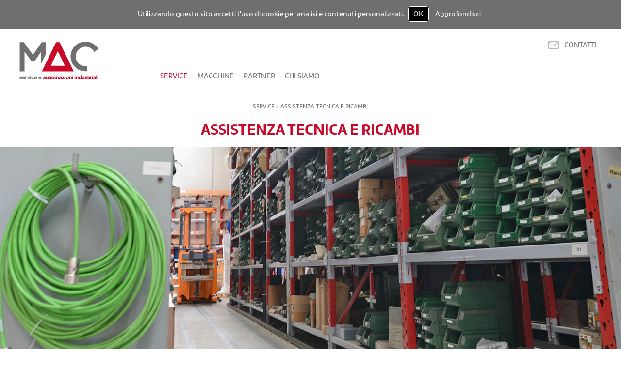

--- FILE ---
content_type: text/html; charset=UTF-8
request_url: https://www.macsrl.it/assistenza-tecnica-e-ricambi
body_size: 8847
content:
<!DOCTYPE html>
<html lang="it">
<head>
<script src="https://www.macsrl.it/js/jquery/jquery-3.6.0.min.js" type="text/javascript"></script>
<script src="https://www.macsrl.it/js/jquery/jquery-migrate-3.4.0.min.js" type="text/javascript"></script>
<script src="https://www.macsrl.it/js/common.js" type="text/javascript"></script>
<title>Assistenza tecnica e ricambi per macchinine utensili | MAC srl</title>
<meta charset="utf-8" />
<meta name="description" content="Grazie all’organizzazione interna ed alle moderne e aggiornate attrezzature in dotazione ai tecnici, siamo in grado di garantire assistenza tecnica e ricambi per macchine utensili industriali. Siamo inoltre in grado di fornire ai nostri Clienti proposte di contratti di manutenzione preventiva e programmata.
Presso i nostri magazzini sono stoccati circa 10 mila ricambi commerciali ed a nostro disegno per macchine utensili. Questi ricambi ci permettono di intervenire rapidamente offrendo anche servizio di permuta delle principali componentistiche in uso. Il rapporto consolidati con i nostri fornitori abituali ci consente di reperire la ricambistica speciale ed effettuare un rapido service sulle macchine utensili." />
<meta name="author" content="Dinamoweb S.r.l." />
<meta name="viewport" content="width=device-width, initial-scale=1, maximum-scale=5" />
<base href="https://www.macsrl.it/" />
<link rel="canonical" href="https://www.macsrl.it/assistenza-tecnica-e-ricambi"/>
<link rel="alternate" href="https://www.macsrl.it/assistenza-tecnica-e-ricambi" hreflang="it">
<meta property="og:url" content="https://www.macsrl.it/assistenza-tecnica-e-ricambi" />
<meta property="og:title" content="Assistenza tecnica e ricambi per macchinine utensili | MAC srl" />
<meta property="og:description" content="Grazie all’organizzazione interna ed alle moderne e aggiornate attrezzature in dotazione ai tecnici, siamo in grado di garantire assistenza tecnica e ricambi per macchine utensili industriali. Siamo inoltre in grado di fornire ai nostri Clienti proposte di contratti di manutenzione preventiva e programmata.
Presso i nostri magazzini sono stoccati circa 10 mila ricambi commerciali ed a nostro disegno per macchine utensili. Questi ricambi ci permettono di intervenire rapidamente offrendo anche servizio di permuta delle principali componentistiche in uso. Il rapporto consolidati con i nostri fornitori abituali ci consente di reperire la ricambistica speciale ed effettuare un rapido service sulle macchine utensili." />
<meta name="twitter:card" content="summary" />
<meta name="twitter:title" content="Assistenza tecnica e ricambi per macchinine utensili | MAC srl">
<meta name="twitter:description" content="Grazie all’organizzazione interna ed alle moderne e aggiornate attrezzature in dotazione ai tecnici, siamo in grado di garantire assistenza tecnica e ricambi per macchine utensili industriali. Siamo inoltre in grado di fornire ai nostri Clienti proposte di contratti di manutenzione preventiva e programmata.
Presso i nostri magazzini sono stoccati circa 10 mila ricambi commerciali ed a nostro disegno per macchine utensili. Questi ricambi ci permettono di intervenire rapidamente offrendo anche servizio di permuta delle principali componentistiche in uso. Il rapporto consolidati con i nostri fornitori abituali ci consente di reperire la ricambistica speciale ed effettuare un rapido service sulle macchine utensili.">
<meta property="og:image" content="https://www.macsrl.it/upload/immagini_default/imgComponente_Big/assistenza.jpg" />
<meta name="twitter:image" content="https://www.macsrl.it/upload/immagini_default/imgComponente_Big/assistenza.jpg">
<link rel="apple-touch-icon" sizes="57x57" href="/apple-icon-57x57.png">
<link rel="apple-touch-icon" sizes="60x60" href="/apple-icon-60x60.png">
<link rel="apple-touch-icon" sizes="72x72" href="/apple-icon-72x72.png">
<link rel="apple-touch-icon" sizes="76x76" href="/apple-icon-76x76.png">
<link rel="apple-touch-icon" sizes="114x114" href="/apple-icon-114x114.png">
<link rel="apple-touch-icon" sizes="120x120" href="/apple-icon-120x120.png">
<link rel="apple-touch-icon" sizes="144x144" href="/apple-icon-144x144.png">
<link rel="apple-touch-icon" sizes="152x152" href="/apple-icon-152x152.png">
<link rel="apple-touch-icon" sizes="180x180" href="/apple-icon-180x180.png">
<link rel="icon" type="image/png" sizes="192x192"  href="/android-icon-192x192.png">
<link rel="icon" type="image/png" sizes="32x32" href="/favicon-32x32.png">
<link rel="icon" type="image/png" sizes="96x96" href="/favicon-96x96.png">
<link rel="icon" type="image/png" sizes="16x16" href="/favicon-16x16.png">
<link rel="manifest" href="/manifest.json">
<meta name="msapplication-TileColor" content="#ffffff">
<meta name="msapplication-TileImage" content="/ms-icon-144x144.png">
<meta name="theme-color" content="#ffffff"><link rel="preconnect" href="https://fonts.googleapis.com">
<link rel="preconnect" href="https://fonts.gstatic.com" crossorigin>
<link href='https://fonts.googleapis.com/css?family=Montserrat:100,100i,200,200i,300,300i,400,400i,500,500i,600,600i,700,700i,800,800i,900,900i' rel='stylesheet' type='text/css'>
    <link href="https://www.macsrl.it/css/pubblico/interna.css" rel="stylesheet" type="text/css" />
    <link href="https://www.macsrl.it/css/pubblico/submenu.css" rel="stylesheet" type="text/css" />
<link href="https://www.macsrl.it/css/pubblico/spinner.css" rel="stylesheet" type="text/css" />
<link href="https://www.macsrl.it/css/pubblico/componenti/bottone_recaptcha.css" rel="stylesheet" type="text/css" />
<link href="https://www.macsrl.it/css/pubblico/area_riservata.css" rel="stylesheet" type="text/css" />
<link href="https://www.macsrl.it/css/pubblico/componenti/generale.css" rel="stylesheet" type="text/css" />
<link href="https://www.macsrl.it/css/pubblico/lingue.css" rel="stylesheet" type="text/css" />
<link href="https://www.macsrl.it/css/ui/ui.all.css" rel="stylesheet" type="text/css" />
<link href="https://www.macsrl.it/css/pubblico/componenti/galleria_normale.css" rel="stylesheet" type="text/css" />
<link href="https://www.macsrl.it/css/pubblico/componenti/galleria_espansa.css" rel="stylesheet" type="text/css" />
<link href="https://www.macsrl.it/css/pubblico/componenti/galleria_full.css" rel="stylesheet" type="text/css" /><link href="https://www.macsrl.it/css/pubblico/componenti/form.css" rel="stylesheet" type="text/css" />
<!-- Global site tag (gtag.js) - Google Analytics -->
<script async src="https://www.googletagmanager.com/gtag/js?id=G-FERTLM7SLJ"></script>
<script>
  window.dataLayer = window.dataLayer || [];
  function gtag(){dataLayer.push(arguments);}
  gtag('js', new Date());
  gtag('config', 'G-FERTLM7SLJ', { 'anonymize_ip': true });
</script>
<script type="text/javascript"> 
//<![CDATA[
var _gaq = _gaq || []; 
_gaq.push(['_setAccount', 'UA-37600543-17']); 
_gaq.push(['_gat._anonymizeIp']);
_gaq.push(['_trackPageview']);
(function() { 
	var ga = document.createElement('script'); ga.type = 'text/javascript'; ga.async = true; 
	ga.src = ('https:' == document.location.protocol ? 'https://ssl' : 'http://www') + '.google-analytics.com/ga.js'; 
	(document.getElementsByTagName('head')[0] || document.getElementsByTagName('body')[0]).appendChild(ga); 
})(); 
//]]>
</script>
</head><body class="">
<div id="banner_cookie">
        <p>Utilizzando questo sito accetti l’uso di cookie per analisi e contenuti personalizzati.    <a href="javascript:;" onclick='document.cookie="usa_cookie_a7c2a34e39fa6ec558931e129244740d=a7c2a34e39fa6ec558931e129244740d;path=/;expires=Thu, 18 Dec 2100 12:00:00 UTC"; document.getElementById("banner_cookie").style.display="none"'>OK</a>
    <a href="javascript:;" onclick='window.open("cookie.php?l=it", "myWindow", "width=600, height=500, left=50, top=50, scrollbars=1");'>Approfondisci</a>
    </p>
</div>
<div id="tutto" class="monocolonna" style="margin-right: 0px;">
            <header>
    <a id="logo" href="https://www.macsrl.it/home-page.html?lSite=it" title="MAC S.r.l.">
            </a>
            </header>    
<nav>
    <a class="estrai_menu"></a>
        <ul class="menu1">
                    			
			                                <li id="a248" class="figli">
                            <a class=" selected" href="https://www.macsrl.it/service.html"><span>SERVICE</span></a>
                                                            <a class="apri_chiudi"></a>
                                <ul class="topmenu">
                                                                        <li class="assistenza" id="sottomenu_249">
                                        <a href="https://www.macsrl.it/assistenza-tecnica-e-ricambi.html"><span>ASSISTENZA TECNICA E RICAMBI</span></a></li>
                                                                        <li class="logiche" id="sottomenu_250">
                                        <a href="https://www.macsrl.it/logiche-cnc-e-corsi.html"><span>LOGICHE CNC E CORSI</span></a></li>
                                                                        <li class="revamping" id="sottomenu_252">
                                        <a href="https://www.macsrl.it/revamping-e-revisioni.html"><span>REVAMPING E REVISIONI</span></a></li>
                                                                    </ul>
                                                    </li>
                                                        			
			                                <li id="a253" class="figli">
                            <a class="" href="https://www.macsrl.it/macchine.html"><span>MACCHINE</span></a>
                                                            <a class="apri_chiudi"></a>
                                <ul class="topmenu">
                                                                        <li id="sottomenu_254">
                                        <a href="https://www.macsrl.it/starmac50.html"><span>STARMAC50</span></a></li>
                                                                        <li id="sottomenu_255">
                                        <a href="https://www.macsrl.it/starmac65.html"><span>STARMAC65</span></a></li>
                                                                        <li id="sottomenu_256">
                                        <a href="https://www.macsrl.it/starmac80.html"><span>STARMAC80</span></a></li>
                                                                    </ul>
                                                    </li>
                                                        			
			                                <li id="a267" class="">
                            <a class="" href="https://www.macsrl.it/partner.html"><span>PARTNER</span></a>
                                                    </li>
                                                        			
			                                <li id="a258" class="figli">
                            <a class="" href="https://www.macsrl.it/chi-siamo.html"><span>CHI SIAMO</span></a>
                                                            <a class="apri_chiudi"></a>
                                <ul class="topmenu">
                                                                        <li id="sottomenu_260">
                                        <a href="https://www.macsrl.it/mac-service-e-automazioni-industriali.html"><span>MAC Service e Automazioni Industriali</span></a></li>
                                                                        <li id="sottomenu_261">
                                        <a href="https://www.macsrl.it/storia.html"><span>STORIA</span></a></li>
                                                                        <li id="sottomenu_268">
                                        <a href="https://www.macsrl.it/privacy-policy.html"><span>Privacy Policy</span></a></li>
                                                                    </ul>
                                                    </li>
                                                </ul>
        <ul class="service">
                    			
			                                <li id="a1" class=" home">
                            <a class="" href="https://www.macsrl.it/home-page-it.html"><span>Home</span></a>
                                                    </li>
                                                                                                                                                                			
			                                <li id="a259" class=" contatti">
                            <a class="" href="https://www.macsrl.it/contatti.html"><span>CONTATTI</span></a>
                                                    </li>
                                                </ul>
    </nav>
    	<main id="main" class="assistenza">
				                            <p class="percorso"><a href="https://www.macsrl.it/service.html">SERVICE</a> > <a href="https://www.macsrl.it/assistenza-tecnica-e-ricambi.html">ASSISTENZA TECNICA E RICAMBI</a></p>                                    <h1><span>ASSISTENZA TECNICA E RICAMBI</span> </h1>
<div class="box galleria galleria_full col-full">
		<div class="contenitoreGalleria" style="padding-bottom:0px;" data-current="1" data-max="1" data-delta="100" data-rotazione="0">
				<div class="contenitore_immagini_grandi" style="width: 100%;">
							<figure rel="923" class="immagineGrande" href="javascript:void(0);" style="background:url('https://www.macsrl.it/upload/immagini/img1500/assistenza.jpg') no-repeat center center;">
					<img src="https://www.macsrl.it/upload/immagini/img1500/assistenza.jpg" alt="" title="" />
									</figure>
					</div>
	</div>
	<div id="miniature_763" class="miniature" style="display:none;">
											<a id="miniatura_923" class="miniatura galleria spinner selected" href="assistenza.jpg" rel="763" data-pos="1" data-prev="923" data-next="923" data-width="1800" data-height="600" lang="" data-original="https://www.macsrl.it/upload/immagini/img300/assistenza.jpg" style="width: 300px; height: 300px;"></a>
				
	</div>
</div>
<div class="box testo col-m">
				<h3>&nbsp;</h3>
<h3>ASSISTENZA TECNICA PER MACCHINE UTENSILI</h3>
<p>Grazie all&rsquo;organizzazione interna ed alle moderne e aggiornate attrezzature in dotazione ai tecnici, siamo in grado di garantire assistenza tecnica e ricambi per macchine utensili in modo celere e professionale. Siamo inoltre in grado di fornire ai nostri Clienti proposte di contratti di manutenzione preventiva e programmata.</p>
<p>Con il nostro organico, grazie all&rsquo;organizzazione interna ed alle moderne e aggiornate attrezzature in dotazione ai tecnici, siamo in grado di effettuare interventi in modo celere e professionale.</p>
<h4>Siamo inoltre in grado di fornire ai nostri Clienti proposte di <strong>contratti di manutenzione preventiva e programmata</strong>.</h4>
<p>&nbsp;</p>	</div><div class="box testo col-m">
				<h3>&nbsp;</h3>
<h3>RICAMBI PER MACCHINE UTENSILI</h3>
<p>Presso i nostri magazzini, di circa 600 mq, sono stoccati circa 10 mila codici commerciali ed a nostro disegno. Che si tratti di ricambi meccanici o elettrici per macchine utensili, siamo in grado di <strong>intervenire rapidamente offrendo anche servizio di permuta delle principali componentistiche in uso.</strong></p>
<p>Il rapporto consolidati con i nostri fornitori abituali ci consente di reperire la ricambistica speciale o mancante in tempi molto veloci.</p>
<p>&nbsp;</p>	</div>    <section class="elenco_pagine lista col-l">
                        <article class="revamping ">
                            <a class="img " href="https://www.macsrl.it/service/revamping-e-revisioni.html" data-original="https://www.macsrl.it/upload/immagini/img900/revamping_01.jpg">
                                        <img src="https://www.macsrl.it/upload/immagini/img900/revamping_01.jpg"/>
                                    </a>
                        <div class="testo">
                <h4><a class="" href="https://www.macsrl.it/service/revamping-e-revisioni.html">REVAMPING E REVISIONI</a></h4>
                                    <p>Eseguiamo revamping, revisioni e riparazioni generali di centri di lavoro e fresatrici, revisioni di gruppi come tavole girevoli, teste porta mandrino, cartucce, cambi utensili, rifacimento assi in turcite, biplast, bronzo ecc.</p>
                            </div>
                                        <div class="pulsanti">
                                                                <a class="vai" href="https://www.macsrl.it/service/revamping-e-revisioni.html">+ INFO</a>
                                    </div>
                
                    </article>
                        <article class="logiche ">
                            <a class="img " href="https://www.macsrl.it/service/logiche-cnc-e-corsi.html" data-original="https://www.macsrl.it/upload/immagini/img900/cnc.jpg">
                                        <img src="https://www.macsrl.it/upload/immagini/img900/cnc.jpg"/>
                                    </a>
                        <div class="testo">
                <h4><a class="" href="https://www.macsrl.it/service/logiche-cnc-e-corsi.html">LOGICHE CNC E CORSI</a></h4>
                                    <p>Sviluppiamo ed installiamo logiche CNC di funzionamento per costruttori nazionali ed europei. Inoltre, sviluppiamo per i nostri Clienti programmi per CNC personalizzati e corsi di programmazione.</p>
                            </div>
                                        <div class="pulsanti">
                                                                <a class="vai" href="https://www.macsrl.it/service/logiche-cnc-e-corsi.html">+ INFO</a>
                                    </div>
                
                    </article>
                        </section>
<style type="text/css">
#contenuto div.form span.messaggio_inviato_correttamente {
    color: #000;
}

@media only screen and (max-width : 960px) {
#contenuto div.form div.contenuto_form div.bloccoMultiplo {
	width:100%;
}
#contenuto div.form div.contenuto_form div.contenitore_multiplo div {
	width:100%;
}
}
</style>

<div id="form801" class="box form">
		<h2><span>Contattaci per richiedere assistenza o maggiori informazioni</span></h2>
						<form id="form_801" method="post" action="" class="form_invio"  data-v="ddaad154ab557986f750960475ef3c87cc1f4e42" data-n="4093ebbd8e065b57f80e654a01a84d49" data-k="30ef7612786082221ff360055420a9b8" />
		<fieldset>
			<div class="contenuto_form">
																						<label class="meta">
									Nome:<span class="campo_obbligatorio">*</span>									<input class="txt" type="text" name="componente[801][form][9]" value="" />
								</label>
																						<label class="meta">
									Cognome:<span class="campo_obbligatorio">*</span>									<input class="txt" type="text" name="componente[801][form][10]" value="" />
								</label>
																						<label class="meta">
									E-mail:<span class="campo_obbligatorio">*</span>									<input class="txt email" type="email" name="componente[801][form][11]" value="" />
								</label>
																						<label class="meta">
									Telefono:									<input class="txt" type="text" name="componente[801][form][12]" value="" />
								</label>
																						<label>
									Azienda:<span class="campo_obbligatorio">*</span>									<input class="txt" type="text" name="componente[801][form][14]" value="" />
								</label>
																						<label>
									Messaggio:<span class="campo_obbligatorio">*</span>									<textarea name="componente[801][form][15]"></textarea>
								</label>
													<label class="accetta_trattamento">
										<input name="componente[801][trattamento]" type="checkbox" value="1"  /> Acconsento al <a href="https://www.macsrl.it/privacy.html?lSite=it" class="blank">trattamento dei dati</a>				</label>
								<label class="accetta_trattamento">
					<input id="mailing_801" class="mailing" name="componente[801][mailing]" type="checkbox" value="1"  /> Voglio iscrivermi alla vostra Newsletter				</label>
												<div style="clear:both;"></div>
				<p class="campiObbligatori">
										<small>* = Campi obbligatori</small>				</p>
								<div class="bottoni">
					<button id="cg801" data-form="form_801" class="g-recaptcha invisible-recaptcha">Invia</button>
				</div>
			</div>
		</fieldset>
		</form>
			</div>                                                </main>
            <div class="condivisione">
            <button class="share-button" type="button" title="Share this article">
                <span>Share</span>
            </button>
        </div>
                    	<footer>
	<p><span class="nome">MAC S.r.l. - Service e Automazioni Industriali</span><span class="sede"> Localit&agrave; Cabina, 29020 Vigolzone (PC)</span> <span class="tel"><a href="tel:00390523872016">+39 0523 872016</a></span> <span class="mail"><a href="mailto:info@macsrl.it">info@macsrl.it</a></span>&nbsp;<br /><small>©2026 MAC S.r.l. | P.IVA: 01182710333 | <a href="../privacy-policy.html" target="_blank" rel="noopener noreferrer">Privacy Policy</a></small><br /><a href="https://www.confindustria.pc.it/" target="_blank" class="confindustria" rel="noopener noreferrer">&nbsp;</a></p></footer>
	<div id="barra_social">
        <a href="https://www.facebook.com/MAC-srl-102553051989086" class="facebook blank"></a>
        <a href="https://www.youtube.com/channel/UCCVuWidQtc6nlXmmdURtaFQ" class="youtube blank"></a>
        <a href="https://www.linkedin.com/company/mac-s-r-l/" class="linkedin blank"></a>
    </div>            </div>
<a id="tornasu"></a>
<script src="https://www.macsrl.it/js/jquery/jquery.lazyload.js" type="text/javascript"></script>
<script type="text/javascript">
//<![CDATA[
var my_image = new Image();
my_image.src = 'https://www.macsrl.it/images/loader.gif';

$(function() {
    $('nav ul li a.apri_chiudi').on('click', function() {
        $('nav ul li a.apri_chiudi').css({'-webkit-transform' : 'rotate(0deg)','-moz-transform' : 'rotate(0deg)','-ms-transform' : 'rotate(0deg)','transform' : 'rotate(0deg)'});
        if ($(window).width() < 1200) {
            if ($(this).parent('li').hasClass('aperto')) {
                $(this).parent('li').removeClass('aperto');
            } else {
                $('nav ul li').removeClass('aperto');
                $(this).parent('li').addClass('aperto');
                $(this).css({'-webkit-transform' : 'rotate(45deg)','-moz-transform' : 'rotate(45deg)','-ms-transform' : 'rotate(45deg)','transform' : 'rotate(45deg)'});
            }
        }
    });

    window.onload = (function() {
        $(window).scroll(function () {

            $('#tornasu').addClass('scroll');

            if( $(window).scrollTop() == 0 ) {
                $('#tornasu').removeClass('scroll');
            } else {
                clearTimeout( $.data( this, "scrollCheck" ) );
                $.data( this, "scrollCheck", setTimeout(function() {
                    $('#tornasu').removeClass('scroll');
                }, 2500) );
            }
            $('article').each(function() {
                isPartInViewport( $(this)[0] ) ? $(this).addClass('partOnScreen') : $(this).removeClass('partOnScreen');
            });
        });
        $('article').each(function() {
            isPartInViewport( $(this)[0] ) ? $(this).addClass('partOnScreen') : $(this).removeClass('partOnScreen');
        });
    });
    $('#main').scroll(function (){
        if ( $('#main').scrollTop() < 300){
            $('body').removeClass('scrolled');
        } else {
            $('body').addClass('scrolled');
        }
        $('article').each(function() {
            isPartInViewport( $(this)[0] ) ? $(this).addClass('partOnScreen') : $(this).removeClass('partOnScreen');
        });
    });
    $('#tornasu').on('click', function() {
       $('html, body').animate({scrollTop: 0}, 500);
    });

    $('#ricerca').on("focus", function() {
        if ($(this).val() == 'cerca')
            $(this).val('');
    });
    $('#ricerca').keypress(function(e) {
        if(e.which == 13) {
            $('#form_ricerca').submit();
            e.preventDefault();
        }
    });

    $('a.estrai_menu').on('click', function() {
        if ($('nav').hasClass('estratto')) {
            //$('nav').css('right', '-100%');
            $('nav').removeClass('estratto');
            $('a.play_video').show();
        } else {
            //$('nav').css('right', '0');
            $('nav').addClass('estratto');
            $('a.play_video').hide();
        }
    });

    $('body').append('<div id="modale" class="inv"></div><div id="attesa" class="inv"></div><div id="alert" class="inv"></div>');

    if (navigator.share) {
        $('button.share-button').on('click', function() {
            navigator.share({
                title: $('title').text(),
                url: $("link[rel='canonical']").attr("href")
            }).then(() => {
                console.log('Thanks for sharing!');
            });
        });
    } else {
        $('button.share-button').hide();
    }
});

function isInViewport(el) {
    const rect = el.getBoundingClientRect();
    return (
        rect.top >= 0 &&
        rect.left >= 0 &&
        rect.bottom <= (window.innerHeight || document.documentElement.clientHeight) &&
        rect.right <= (window.innerWidth || document.documentElement.clientWidth)
    );
}

function isPartInViewport(el) {
    const rect = el.getBoundingClientRect();
    return (
        rect.bottom > 0 &&
        rect.right > 0 &&
        rect.top < (window.innerHeight || document.documentElement.clientHeight) &&
        rect.left < (window.innerWidth || document.documentElement.clientWidth)
    );
}

//]]>
</script>
<script src="https://www.macsrl.it/js/ui/jquery-ui.min.js"></script>
<script src="https://www.macsrl.it/js/jquery/jgestures.min.js" type="text/javascript" defer></script>
<script type="text/javascript">
//<![CDATA[
$rispetto_immagine_galleria = 90;
$tempo_fade_ingrandimento_galleria = 200;
$tempo_fade_immagini_galleria = 200;

$larghezza = 1500;
$rotazione_automatica = '';

function cambia_immagine_galleria(id_miniatura) {
	$id_componente = $('#miniatura_'+id_miniatura).attr('rel');
	$file_immagine = $('#miniatura_'+id_miniatura).attr('href');
	$larghezza = $('#miniatura_'+id_miniatura).attr('data-width');
	$altezza = $('#miniatura_'+id_miniatura).attr('data-height');
	$didascalia = $('#miniatura_'+id_miniatura).attr('lang');
	$delta_slider = $('#miniatura_'+id_miniatura).attr('data-pos');

	muovi_slider_galleria($('#miniatura_'+id_miniatura).parent().siblings('div.contenitoreGalleria'), 'left', $delta_slider);

	// Setto la didascalia
	if ($didascalia) {
		$('#didascalia_'+$id_componente).show();
		$('#didascaliaIngrandimento').show();
		$('#didascalia_'+$id_componente).html($didascalia);
		$('#didascaliaIngrandimento').html($didascalia);
	} else {
		$('#didascalia_'+$id_componente).hide();
		$('#didascaliaIngrandimento').hide();
	}

	// Seleziona la nuova miniatura
	$('#miniature_'+$id_componente+' a.miniatura').removeClass('selected');
	$('#miniatura_'+id_miniatura).addClass('selected');

	$precedente = $('#miniatura_'+id_miniatura).attr('data-prev');
	$successivo = $('#miniatura_'+id_miniatura).attr('data-next');

	if ($precedente != id_miniatura && $successivo != id_miniatura) {
		// Setto i riferimenti all'immagine successiva e a quella precedente
		$('#frecciaSx_'+$id_componente).attr('rel', $precedente);
		$('#frecciaDx_'+$id_componente).attr('rel', $successivo);

		$('#frecciaIngradimentoSx').show();
		$('#frecciaIngradimentoDx').show();
		$('#frecciaIngradimentoSx').attr('rel', $precedente);
		$('#frecciaIngradimentoDx').attr('rel', $successivo);
	} else {
		$('#frecciaIngradimentoSx').hide();
		$('#frecciaIngradimentoDx').hide();
	}

	// Setto l'immagine nell'ingrandimento e la ridimensiono insieme al div che la contiene
	cambia_immagine_ingrandimento_galleria($file_immagine, $larghezza, $altezza);
}

// Funzioni specifiche

function apri_ingrandimento_galleria() {
	$('#sfondoIngrandimento').fadeIn($tempo_fade_ingrandimento_galleria);
}

function chiudi_ingrandimento_galleria() {
	$('#sfondoIngrandimento').fadeOut($tempo_fade_ingrandimento_galleria);
	$('#imgIngrandimento').attr('src', '');
	$('#chiudiIngrandimento').hide();
}

function ridimensiona_ingrandimento_galleria(larghezza, altezza) {
	$larghezza_finestra = $('#sfondoIngrandimento').outerWidth();
	$altezza_finestra = $('#sfondoIngrandimento').outerHeight();

	$larghezza_originale_immagine = parseInt($('#imgIngrandimento').attr('data-width'));
	$altezza_originale_immagine = parseInt($('#imgIngrandimento').attr('data-height'));

	if (($larghezza_originale_immagine+$rispetto_immagine_galleria) > $larghezza_finestra) {
		$rapporto = larghezza / altezza;
		larghezza = $larghezza_finestra - $rispetto_immagine_galleria;
		altezza = larghezza / $rapporto;

		if ((altezza+$rispetto_immagine_galleria) > $altezza_finestra) {
			$rapporto = altezza / larghezza;
			altezza = $altezza_finestra - $rispetto_immagine_galleria;
			larghezza = altezza / $rapporto;
		}
	}

	if (($altezza_originale_immagine+$rispetto_immagine_galleria) > $altezza_finestra) {
		$rapporto = altezza / larghezza;
		altezza = $altezza_finestra - $rispetto_immagine_galleria;
		larghezza = altezza / $rapporto;

		if ((larghezza+$rispetto_immagine_galleria) > $larghezza_finestra) {
			$rapporto = larghezza / altezza;
			larghezza = $larghezza_finestra - $rispetto_immagine_galleria;
			altezza = larghezza / $rapporto;
		}
	}

	$('#imgIngrandimento').css({'width':larghezza+'px', 'height': altezza+'px',});
	$('#divIngrandimento').css({'width': larghezza+'px', 'height': altezza+'px', 'margin-top': '-'+altezza/2+'px'});
}

function cambia_immagine_ingrandimento_galleria(file_immagine, larghezza, altezza) {
	$('#imgIngrandimento').attr('data-width', larghezza);
	$('#imgIngrandimento').attr('data-height', altezza);

	if ('https://www.macsrl.it/upload/immagini/img2100/'+file_immagine != $('#imgIngrandimento').attr('src')) {
		$('#imgIngrandimento').stop().animate({opacity: 0}, $tempo_fade_immagini_galleria, function() {
			$('#imgIngrandimento').attr('src', 'https://www.macsrl.it/upload/immagini/img2100/'+file_immagine).load(function() {
				ridimensiona_ingrandimento_galleria($larghezza, $altezza);
				$(this).stop().animate({opacity: 1}, $tempo_fade_immagini_galleria);
				$('#chiudiIngrandimento').show();
			});
		});
	} else {
		ridimensiona_ingrandimento_galleria($larghezza, $altezza);
	}
}

function muovi_slider_galleria(obj_contenitore, direzione, posizione) {
	$current = parseInt(obj_contenitore.attr('data-current'));
	$max = parseInt(obj_contenitore.attr('data-max'));
	$delta = parseInt(obj_contenitore.attr('data-delta'));

	if (posizione == null) {
		if(direzione == "left") {
			$current = ($current+1 > $max) ? 1 : $current+1;
		} else {
	  		$current = ($current-1 == 0) ? $max : $current-1;
	  	}
  	} else {
  		$current = posizione;
  	}

  	$delta = ($delta*($current-1) > 0) ? -$delta*($current-1) : 0;

  	obj_contenitore.children('div.contenitore_immagini_grandi').css('margin-left', $delta+'%');
  	obj_contenitore.siblings('div.miniature').children().removeClass('selected').eq($current-1).addClass('selected');

	obj_contenitore.attr('data-current', $current);
}

$(function() {
	
	$('.miniatura.galleria').lazyload({
		event : "sporty", 
		load : function() { 
			$(this).css('background-position', '50% 50%')
			.css('background-repeat', 'no-repeat')
			.removeClass('spinner');
		}
	});

	$('div.contenitoreGalleria').each(function() {
		if ($(this).attr('data-rotazione') == 1) {
			$contenitore = $(this);
			$rotazione_automatica = setInterval(function() { muovi_slider_galleria($contenitore, 'left'); }, 5000);
		}
	})

	$('div.contenitoreGalleria').on('swipeone', function(event, obj) {
		var direction = obj.description.split(":")[2];
		$contenitore_padre = $(this);
		muovi_slider_galleria($(this), direction);
	});

	// Creo l'html associato all'ingrandimento
	$('body').append('<div class="sfondoIngrandimento" id="sfondoIngrandimento"><div class="divIngrandimento" id="divIngrandimento"><img id="imgIngrandimento" /><a class="frecciaIngradimentoSx" id="frecciaIngradimentoSx" href="javascript:void(0);"></a><a class="frecciaIngradimentoDx" id="frecciaIngradimentoDx" href="javascript:void(0);"></a><a class="chiudiIngrandimento" id="chiudiIngrandimento" href="javascript:void(0);"></a><span class="didascaliaIngrandimento" id="didascaliaIngrandimento"></span></div></div>');

	// Eventi Galleria

	$('div.galleria a.miniatura').click(function(ev) {
		ev.preventDefault();
		clearInterval($rotazione_automatica);
		cambia_immagine_galleria($(this).attr('id').replace('miniatura_', ''));
	});

	$('div.galleria figure.immagineGrande').click(function(ev) {
		ev.stopPropagation();
		clearInterval($rotazione_automatica);
		cambia_immagine_galleria($(this).attr('rel'));
		apri_ingrandimento_galleria();
	});

	$('div.galleria_espansa figure.immagineGrande').click(function(ev) {
		ev.stopPropagation();
		clearInterval($rotazione_automatica);
		cambia_immagine_galleria($(this).attr('rel'));
		apri_ingrandimento_galleria();
	});

	$('div.galleria a.frecciaSx').click(function(ev) {
		ev.stopPropagation();
		clearInterval($rotazione_automatica);
		cambia_immagine_galleria($(this).attr('rel'));
	});

	$('div.galleria a.frecciaDx').click(function(ev) {
		ev.stopPropagation();
		clearInterval($rotazione_automatica);
		cambia_immagine_galleria($(this).attr('rel'));
	});

	// Intercetto tasti per controllare l'ingrandimento
	$("body").keydown(function(e) {
		if (e.keyCode == 27) {
			if ($('#sfondoIngrandimento').is(':visible'))
				chiudi_ingrandimento_galleria();
		} else if (e.keyCode == 37) {
	    	// Sinistra
			if ($('#sfondoIngrandimento').is(':visible'))
				$('#sfondoIngrandimento #frecciaIngradimentoSx').trigger('click');
	    } else if (e.keyCode == 39) {
	    	// Destra
	    	if ($('#sfondoIngrandimento').is(':visible'))
	    		$('#sfondoIngrandimento #frecciaIngradimentoDx').trigger('click');
	  	}
	});

    $('div#divIngrandimento').on('swipeone', function(event, obj) {
        var direction = obj.description.split(":")[2];
        if (direction == 'left') {
            $('#sfondoIngrandimento #frecciaIngradimentoSx').trigger('click');
        } else {
            $('#sfondoIngrandimento #frecciaIngradimentoDx').trigger('click');
        }
    });

	$(window).resize(function(){
		if ($('#sfondoIngrandimento').is(':visible'))
			ridimensiona_ingrandimento_galleria($('#divIngrandimento').outerWidth(), $('#divIngrandimento').outerHeight());
    });

	$('#sfondoIngrandimento').click(function() {
		chiudi_ingrandimento_galleria();
	});

	$('#sfondoIngrandimento #imgIngrandimento').click(function(ev) {
		ev.stopPropagation();
	});

	$('#sfondoIngrandimento #chiudiIngrandimento').click(function(ev) {
		ev.stopPropagation();
		$('#sfondoIngrandimento').hide();
	});

	$('#sfondoIngrandimento #frecciaIngradimentoSx').click(function(ev) {
		ev.stopPropagation();
		cambia_immagine_galleria($(this).attr('rel'));
	});

	$('#sfondoIngrandimento #frecciaIngradimentoDx').click(function(ev) {
		ev.stopPropagation();
		cambia_immagine_galleria($(this).attr('rel'));
	});
});

$(window).bind("load", function() {
	var timeout = setTimeout(function() {
        $(".miniatura.galleria").trigger("sporty")
    }, 100);
});

//]]>
</script><script type="text/javascript">
//<![CDATA[
$(function() {
	$('.view_contenuto').click(function() {
		if($(this).hasClass('apri')) {
			$(this).removeClass('apri').addClass('chiudi').next().stop().animate({height: 'toggle'}, 1000);
			$(this).tooltip({ delay: 0, track: true, content: function() { var element = $(this); return 'Riduci il Contenuto' } });
		}
		else {
			$(this).removeClass('chiudi').addClass('apri').next().stop().animate({height: 'toggle'}, 1000);
			$(this).tooltip({ delay: 0, track: true, content: function() { var element = $(this); return 'Espandi il Contenuto' } });
		}
	});
	
	$(".tooltip").tooltip({ delay: 0, track: true, content: function() { var element = $(this); return element.attr('title'); } });

	$('#scheda_prodotto_0').ready(function() {
		$('#li_scheda_prodotto_0').click();
	});

	$('#li_scheda_prodotto_0').click(function() {
		if ($(this).hasClass('selected')){
			$('.li_scheda_prodotto').removeClass('selected');
			$('.scheda_prodotto').fadeOut('fast');
		} else {
			$('.li_scheda_prodotto').removeClass('selected');
			$('#li_scheda_prodotto_0').addClass('selected');
			$('.scheda_prodotto').fadeOut('fast');
			$('#scheda_prodotto_0').fadeIn('slow');
		}
	});
	$('#li_scheda_prodotto_1').click(function() {
		if ($(this).hasClass('selected')){
			$('.li_scheda_prodotto').removeClass('selected');
			$('.scheda_prodotto').fadeOut('fast');
		} else {
			$('.li_scheda_prodotto').removeClass('selected');
			$('#li_scheda_prodotto_1').addClass('selected');
			$('.scheda_prodotto').fadeOut('fast');
			$('#scheda_prodotto_1').fadeIn('slow');
		}
	});
});
//]]>
</script><script type="text/javascript">
//<![CDATA[
$(function() {
	$('.elenco_pagine .img').lazyload({
        event : "sporty", 
        load : function() { 
            $(this).css('background-position', '50% 50%')
            .css('background-repeat', 'no-repeat')
            .css('background-size', 'cover')
            .find('div.loading').fadeOut();
        }
    });
});

$(window).bind("load", function() {
    var timeout = setTimeout(function() {
        $(".elenco_pagine .img").trigger("sporty")
    }, 100);
});

function download_file(nome, estensione, obj) {
    window.location.href = 'https://www.macsrl.it/download.html?n='+nome+'&e='+estensione;
    $(obj).blur();
    return false;
}

//]]>
</script>
<script type="text/javascript">
//<![CDATA[
$(function() {
	$.each($('.form_invio'), function(i, n) {
		$k = $(n).attr('data-k');
		$v = $(n).attr('data-v');
		$n = $(n).attr('data-n');
		$id = $(n).attr('id').replace('form_','');

		$(n).append('<input type="text" name="componente['+$id+'][key]" value="'+$k+'" class="inv" /><input class="inv" type="text" name="componente['+$id+'][soopetty]" value="'+$v+'" /><input type="text" class="inv" name="componente['+$id+']['+$n+']" value="" />');
	});

	
		});
//]]>
</script>


<style type="text/css">
.grecaptcha-badge {
	display:none;
}
</style>

<script type="text/javascript">
//<![CDATA[
var idForm = '';
var token = '';

function verifyCaptcha(token) {
	inviaForm(idForm);
	//$('#form_' + idForm).submit();
};

var onloadCallback = function() {
	$( ".invisible-recaptcha" ).each(function() {
		grecaptcha.render($( this ).attr('id'), {
			'sitekey' : '6Leyl8kbAAAAAMGoIgi20zL-pY4_5r1umvi5i1fO',
			'callback' : verifyCaptcha
		});
	});
};

$(function() {
	$('.g-recaptcha').click(function() {
		idForm = $(this).attr('data-form');
	});
});

function inviaForm(nome_form) {

	$('#modale').apri_modale({
		'titolo': 'Invio Modulo',
		'azione': {
			'url': 'https://www.macsrl.it/modale_conferma.html',
			'parametri': {
				'html': 'Procedere con l\'invio del Modulo?',
				'continua': true,
				'url_continua': 'https://www.macsrl.it/modale_attesa.html',
				'titolo_continua': 'Invio Modulo',
				'testo_continua': 'Invio Dati in corso<br />Si prega di attendere',
				'azione': "__inviaForm('"+nome_form+"');"
			}
		}
	});
}

function __inviaForm(nome_form) {
	$('#'+nome_form).submit();
}
//]]>
</script>
<script src="https://www.recaptcha.net/recaptcha/api.js?onload=onloadCallback&render=explicit" async defer></script>
<img style="position:absolute;bottom:0px;" src="https://monitor.dinamoweb.com/stats/pixel/" alt="">
</body>
</html>

--- FILE ---
content_type: text/css
request_url: https://www.macsrl.it/css/pubblico/interna.css
body_size: 5610
content:
/* TESTI */
/* SFONDI */
/* FONT */
/* MARGINI */
/* Padding */
/* MARGINI CONTENUTO*/
@import url("https://use.typekit.net/cba6gfd.css");
header {
  margin: 0 2.5rem;
  padding: 0 0 0 0;
  position: relative;
  width: calc(100% - 5rem);
}

header a#logo {
  background: url("../../../images/pubblico/logo.svg") no-repeat;
  background-position: left center;
  background-size: auto 70%;
  padding: 0 0 0 0;
  margin: 0.625rem 0;
  border: 0;
  display: block;
  height: 7rem;
  width: 14.5157rem;
}

/* Smartphones ----------- */
@media only screen and (max-width: 1200px) {
  header {
    margin: 0 1.25rem;
    padding: 0 0 0 0;
    position: relative;
    width: calc(100% - 2.5rem);
  }

  header a#logo {
    margin: 0.625rem 0;
  }
}
/* ipad desktop ----------- */
/* Generale    ----------- */
nav {
  border: 0;
  margin: 0 auto 0;
  z-index: 4 !important;
  padding: 0 0 0 0;
  width: 100%;
}

nav ul {
  width: 100%;
  margin: 0;
  padding: 0;
  z-index: 10;
  position: relative;
  display: flex;
  flex-flow: row wrap;
  align-content: flex-start;
  justify-content: flex-start;
}

nav ul.service {
  align-content: flex-end;
  justify-content: flex-end;
}

nav li {
  margin: 0 0 0 0;
  padding: 0 0 0 0;
  list-style: none;
  display: flex;
  flex-flow: row wrap;
  align-content: flex-start;
  justify-content: flex-start;
  height: auto;
  position: relative;
}

nav li a {
  margin: 0 0 0 0;
  padding: 0.5rem 0.625rem;
  text-decoration: none;
  font-size: 1rem !important;
  line-height: 1.25rem;
  height: auto;
  text-align: left;
  font-weight: 500;
  text-transform: uppercase;
}

nav ul li ul li a {
  width: calc(100% - 1.25rem);
  font-size: 0.875rem !important;
}

nav li a {
  color: #706F6F;
}

nav li a:hover {
  color: #C70A2D;
}

nav ul li a.selected {
  color: #C70A2D;
}

nav ul li#a130 {
  display: none;
}

nav li#cerca {
  margin: 0 0 0 0;
  padding: 0 0 0 2.5rem;
  list-style: none;
  display: flex;
  flex-flow: row wrap;
  align-content: center;
  justify-content: center;
  background: url("../../../images/pubblico/cerca.svg") no-repeat;
  background-position: 0.5rem center;
  background-size: 1.6rem auto;
}

nav li.home {
  display: none;
}

nav li#cerca input {
  text-align: center;
  width: 100%;
  font-size: 0.875rem;
}

/* Smartphones ----------- */
@media only screen and (max-width: 1200px) {
  nav {
    width: 94%;
    position: absolute;
    right: -100%;
    top: 0rem;
    padding: 10.5rem 3% 1rem 3%;
    height: calc(100vh - 11.5rem);
    transition: all ease-in-out 400ms;
    z-index: 3000 !important;
    background: rgba(255, 255, 255, 0.9);
  }

  nav.estratto {
    right: 0;
  }

  nav ul {
    width: 100%;
    padding: 0 0 0 0;
    margin: 0 0;
    float: right;
  }

  nav ul li {
    width: 100%;
    text-align: center;
    margin: 0;
    padding: 0 0;
    overflow: hidden;
    text-overflow: ellipsis;
    border-bottom: 0.0625rem solid #DDD;
  }

  nav ul li a {
    padding: 0.5rem 0rem;
  }

  nav ul li ul li a {
    width: auto;
  }

  nav a.estrai_menu {
    background: url(../../../images/pubblico/open.svg) no-repeat center center;
    width: 3rem;
    height: 3rem;
    float: left;
    margin: 0;
    padding: 0;
    border: 0;
    position: absolute;
    top: 3rem;
    left: -3rem;
  }

  nav.estratto a.estrai_menu {
    background: url(../../../images/pubblico/close.svg) no-repeat center center;
    position: absolute;
    top: 3rem;
    left: calc(100% - 3rem);
    /* Standard */
  }

  nav ul li a.apri_chiudi {
    width: 1.25rem;
    height: 1.25rem;
    position: absolute;
    right: 0px;
    background: url("../../../images/pubblico/figli.svg") no-repeat;
    background-size: auto 90%;
    background-position: center center;
    transition: transform 0.3s ease-in-out;
    padding: 0.5rem 0.625rem;
  }

  nav ul li ul li {
    border-bottom: none;
    background: url(../../../images/pubblico/smartLi.svg) no-repeat top left;
    padding: 0 0 0 1rem;
    background-size: auto 100%;
  }

  nav ul.topmenu {
    max-height: 0;
    transition: max-height 0.1s ease-out;
    overflow: hidden;
  }

  nav ul li.aperto > ul.topmenu {
    max-height: 5000px;
    transition: max-height 1s ease-in;
  }
}
/* ipad desktop ----------- */
@media only screen and (min-width: 1201px) {
  a.estrai_menu, nav ul li a.apri_chiudi {
    display: none;
  }

  nav {
    margin: 0 2.5rem 1rem 0;
    padding: 0 0 0 0;
    position: relative;
    width: calc(100% - 2.5rem);
    height: 2.5rem;
    align-self: center;
  }

  nav ul {
    margin: 0 auto;
    padding: 0;
    z-index: 10;
    position: absolute;
    right: 0;
    bottom: 0;
    background: #FFFFFF;
  }

  nav ul.service {
    position: absolute;
    right: 0;
    bottom: 4rem;
  }

  nav ul li ul {
    position: absolute;
    left: 0;
    top: 2.5rem;
    z-index: 1;
    width: 18rem;
  }

  nav ul li.home {
    display: none;
  }

  nav ul li.prodotti ul {
    position: absolute;
    left: 0rem;
    top: 2.5rem;
    z-index: 1;
    width: 50rem;
  }

  nav ul li ul li {
    overflow: hidden;
    max-height: 0;
    width: 100%;
    transition: all 300ms ease-in-out;
    background: #FFFFFF;
    padding-top: 0;
    padding-bottom: 0;
  }

  nav ul li ul li:hover {
    background: #FFFFFF;
  }

  nav ul > li:hover ul li {
    max-height: 150px;
    padding-top: 0.3125rem;
    padding-bottom: 0.3125rem;
  }

  nav ul li ul li {
    width: 100%;
  }

  nav ul li.lingue {
    margin-left: 1.25rem;
  }

  nav ul li.lingue ul {
    width: 8rem;
  }

  nav ul li.contatti {
    padding-left: 1.4rem;
    background: url("../../images/pubblico/contatti.svg") no-repeat;
    background-position: left center;
    background-size: 1.4rem auto;
  }
}
html {
  min-height: 100%;
  width: 100%;
  background: #FFFFFF;
}

div.condivisione {
  display: none;
}

body {
  margin: 0 0 0 0;
  padding: 0 0 0 0;
  background: #FFFFFF;
  overflow-x: hidden;
  width: 100%;
  position: relative;
  font-family: marine, sans-serif;
}

#tutto {
  margin: 0 0 0 0;
  height: auto;
  min-height: auto;
  display: grid;
  overflow-x: hidden;
  max-width: 100%;
  position: relative;
}

header {
  grid-area: head;
}

nav {
  grid-area: nav;
  align-self: flex-end;
}

main {
  grid-area: main;
  position: relative;
  width: 100%;
  margin: 1.25rem auto;
  padding: 0 0 0 0;
  clear: both;
}

aside {
  grid-area: aside;
}

footer {
  grid-area: footer;
}

#slideHead {
  grid-area: testata;
}

div#barra_social {
  grid-area: social;
}

@media only screen and (max-width: 600px) {
  #tutto {
    padding: calc(0rem / 4) calc(0rem / 4);
    width: calc(100% - (2 * (0rem / 4)));
    grid-template-columns: repeat(4, 1fr);
    grid-template-rows: auto auto 1fr auto auto auto;
    grid-template-areas: "head head head head" "testata testata testata testata" "main main main main" "aside aside aside aside" "social social social social" "footer footer footer footer";
    column-gap: calc(0rem / 4);
    row-gap: calc(0rem / 4);
  }

  main {
    margin: 0rem auto;
  }
}
@media only screen and (min-width: 601px) and (max-width: 1200px) {
  #tutto {
    padding: calc(0rem / 2) calc(0rem / 2);
    width: calc(100% - (2 * (0rem / 2)));
    column-gap: calc(0rem / 2);
    row-gap: calc(0rem / 2);
  }

  #tutto.duecolonne {
    grid-template-columns: repeat(8, 1fr);
    grid-template-rows: 0 auto auto 1fr auto auto;
    grid-template-areas: "nav nav nav nav nav nav nav nav" "head head head head head head head head" "testata testata testata testata testata testata testata testata" "aside aside main main main main main main" "social social social social social social social social" "footer footer footer footer footer footer footer footer";
  }

  #tutto.monocolonna {
    grid-template-columns: repeat(8, 1fr);
    grid-template-rows: 0 auto auto 1fr auto auto;
    grid-template-areas: "nav nav nav nav nav nav nav nav" "head head head head head head head head" "testata testata testata testata testata testata testata testata" "main main main main main main main main" "social social social social social social social social" "footer footer footer footer footer footer footer footer";
  }
}
@media only screen and (min-width: 1201px) and (max-width: 1400px) {
  #tutto {
    padding: 0rem 0rem;
    width: calc(100% - (2 * 0rem));
    column-gap: 0rem;
    row-gap: 0rem;
  }

  #tutto.duecolonne {
    grid-template-columns: repeat(12, 1fr);
    grid-template-rows: auto 1fr auto auto;
    grid-template-areas: "head head head nav nav nav nav nav nav nav nav nav" "aside aside aside main main main main main main main main main" "social social social social social social social social social social social social" "footer footer footer footer footer footer footer footer footer footer footer footer";
  }

  #tutto.monocolonna {
    grid-template-columns: repeat(12, 1fr);
    grid-template-rows: auto 1fr auto auto;
    grid-template-areas: "head head head nav nav nav nav nav nav nav nav nav" "main main main main main main main main main main main main" "social social social social social social social social social social social social" "footer footer footer footer footer footer footer footer footer footer footer footer";
  }

  body.homepage #tutto.monocolonna {
    grid-template-columns: repeat(12, 1fr);
    grid-template-rows: auto auto 1fr auto auto;
    grid-template-areas: "head head head nav nav nav nav nav nav nav nav nav" "testata testata testata testata testata testata testata testata testata testata testata testata" "main main main main main main main main main main main main" "social social social social social social social social social social social social" "footer footer footer footer footer footer footer footer footer footer footer footer";
  }
}
@media only screen and (min-width: 1401px) {
  #tutto {
    padding: 0rem calc(4 * 0rem);
    width: calc(100% - (8 * 0rem));
    column-gap: 0rem;
    row-gap: 0rem;
  }

  #tutto.duecolonne {
    grid-template-columns: repeat(12, 1fr);
    grid-template-rows: auto 1fr auto auto;
    grid-template-areas: "head head head nav nav nav nav nav nav nav nav nav" "aside aside aside main main main main main main main main main" "social social social social social social social social social social  social social" "footer footer footer footer footer footer footer footer footer footer  footer footer";
  }

  #tutto.monocolonna {
    grid-template-columns: repeat(12, 1fr);
    grid-template-rows: auto 1fr auto auto;
    grid-template-areas: "head head head nav nav nav nav nav nav nav nav nav" "main main main main main main main main main main main main" "social social social social social social social social social social  social social" "footer footer footer footer footer footer footer footer footer footer  footer footer";
  }

  body.homepage #tutto.monocolonna {
    grid-template-columns: repeat(12, 1fr);
    grid-template-rows: auto auto 1fr auto auto;
    grid-template-areas: "head head head nav nav nav nav nav nav nav nav nav" "testata testata testata testata testata testata testata testata testata testata testata testata" "main main main main main main main main main main main main" "social social social social social social social social social social  social social" "footer footer footer footer footer footer footer footer footer footer  footer footer";
  }
}
main {
  display: flex;
  flex-flow: row wrap;
  align-items: flex-start;
  justify-content: flex-start;
}

.box {
  margin: 0.625rem 2.5rem;
}

p.percorso, h1 {
  margin: 0.625rem 2.5rem;
}

.col-xs {
  margin: 1.25rem 2.5rem;
}

.col-s {
  margin: 1.25rem 2.5rem;
}

.col-m {
  margin: 1.25rem 2.5rem;
}

.col-l {
  margin: 1.25rem 2.5rem;
}

.col-xl {
  margin: 1.25rem 2.5rem;
}

.col-xxl {
  margin: 1.25rem 2.5rem;
}

.col-full {
  margin: 1.25rem 2.5rem;
}

@media only screen and (max-width: 600px) {
  .box {
    width: calc(((100% / 12) * 12) - (2 * 2.5rem));
  }

  p.percorso, h1 {
    width: calc(((100% / 12) * 12) - (2 * 2.5rem));
  }

  .box.col-xs {
    width: calc(((100% / 12) * 12) - (2 * 2.5rem));
  }

  .box.col-s {
    width: calc(((100% / 12) * 12) - (2 * 2.5rem));
  }

  .box.col-m {
    width: calc(((100% / 12) * 12) - (2 * 2.5rem));
  }

  .box.col-l {
    width: calc(((100% / 12) * 12) - (2 * 2.5rem));
  }

  .box.col-xl {
    width: calc(((100% / 12) * 12) - (2 * 2.5rem));
  }

  .box.col-full {
    width: calc(((100% / 12) * 12) - (2 * 2.5rem));
  }
}
@media only screen and (min-width: 601px) and (max-width: 1200px) {
  .box {
    width: calc(((100% / 12) * 12) - (2 * 2.5rem));
  }

  p.percorso, h1 {
    width: calc(((100% / 12) * 12) - (2 * 2.5rem));
  }

  .box.col-xs {
    width: calc(((100% / 12) * 12) - (2 * 2.5rem));
  }

  .box.col-s {
    width: calc(((100% / 12) * 12) - (2 * 2.5rem));
  }

  .box.col-m {
    width: calc(((100% / 12) * 6) - (2 * 2.5rem));
  }

  .box.col-l {
    width: calc(((100% / 12) * 12) - (2 * 2.5rem));
  }

  .box.col-xl {
    width: calc(((100% / 12) * 12) - (2 * 2.5rem));
  }

  .box.col-full {
    width: calc(((100% / 12) * 12) - (2 * 2.5rem));
  }
}
@media only screen and (min-width: 1201px) {
  .box {
    width: calc(((100% / 12) * 12) - (2 * 2.5rem));
  }

  p.percorso, h1 {
    width: calc(((100% / 12) * 12) - (2 * 2.5rem));
  }

  .box.col-xs {
    width: calc(((100% / 12) * 3) - (2 * 2.5rem));
  }

  .box.col-s {
    width: calc(((100% / 12) * 4) - (2 * 2.5rem));
  }

  .box.col-m {
    width: calc(((100% / 12) * 6) - (2 * 2.5rem));
  }

  .box.col-l {
    width: calc(((100% / 12) * 8) - (2 * 2.5rem));
  }

  .box.col-xl {
    width: calc(((100% / 12) * 9) - (2 * 2.5rem));
  }

  .box.col-full {
    width: calc(((100% / 12) * 12) - (2 * 2.5rem));
  }
}
/* --- SOCIAL --- */
div#barra_social {
  position: relative;
  width: 100%;
  height: auto;
  margin: 0 auto;
  padding: 0 0;
  z-index: 500;
  display: flex;
  align-items: flex-end;
  justify-content: center;
  flex-flow: row wrap;
  background: #FFFFFF;
  align-self: center;
}

div#barra_social a {
  margin: 0 0 0 0;
  width: 2.5rem;
  height: 2.5rem;
  border: none;
  z-index: 3501;
  opacity: 1;
  transition: all ease-in-out 300ms;
}

div#barra_social a.twitter {
  background: url("../../images/pubblico/twitter_stripe.svg") no-repeat;
  background-size: 100% 200%;
  background-position: center top;
  transition: background-position ease-in-out 200ms;
}

div#barra_social a.twitter:hover {
  background-position: center bottom;
}

div#barra_social a.facebook {
  background: url("../../images/pubblico/facebook_stripe.svg") no-repeat;
  background-size: 100% 200%;
  background-position: center top;
  transition: background-position ease-in-out 200ms;
}

div#barra_social a.facebook:hover {
  background-position: center bottom;
}

div#barra_social a.instagram {
  background: url("../../images/pubblico/instagram_stripe.svg") no-repeat;
  background-size: 100% 200%;
  background-position: center top;
  transition: background-position ease-in-out 200ms;
}

div#barra_social a.instagram:hover {
  background-position: center bottom;
}

div#barra_social a.youtube {
  background: url("../../images/pubblico/youtube_stripe.svg") no-repeat;
  background-size: 100% 200%;
  background-position: center top;
  transition: background-position ease-in-out 200ms;
}

div#barra_social a.youtube:hover {
  background-position: center bottom;
}

div#barra_social a.linkedin {
  background: url("../../images/pubblico/linkedin_stripe.svg") no-repeat;
  background-size: 100% 200%;
  background-position: center top;
  transition: background-position ease-in-out 200ms;
}

div#barra_social a.linkedin:hover {
  background-position: center bottom;
}

div#barra_social a.skype {
  display: none;
}

div#barra_social a.google {
  display: none;
}

div#barra_social a.google:hover {
  display: none;
}

/* Smartphones ----------- */
@media only screen and (max-width: 1200px) {
  div#barra_social {
    justify-content: center;
    padding: 1.25rem 0;
  }

  div#barra_social a {
    margin: 0.2rem;
  }
}
@media only screen and (min-width: 1201px) {
  div#barra_social {
    z-index: 1;
    flex-flow: row wrap;
  }

  div#barra_social a {
    margin: 0.25rem;
  }
}
/* Colori ----------- */
/* --- BANNER COOKIE --- */
#banner_cookie {
  margin: 0 0 0 0;
  padding: 0.05rem 0;
  width: 100%;
  background: #706F6F;
  color: white;
  text-align: center;
}

#banner_cookie p {
  color: white;
  font-size: 1rem;
  line-height: 1.6rem;
}

#banner_cookie a {
  color: white;
  padding: 0 0.3125rem;
}

#banner_cookie a:nth-child(1) {
  border: 1px solid white;
  margin: 0 0.3125rem;
  padding: 0.3125rem 0.625rem;
  text-decoration: none;
  border-radius: 0.3125rem;
  background: #000000;
}

#banner_cookie a:nth-child(1):hover {
  background: #47A45C;
}

/* Formattazione Percorso ----------- */
main p.percorso {
  text-transform: uppercase;
  text-align: center;
  margin: 0 0 0 0 !important;
  padding: 0 0.625rem !important;
  color: #706F6F;
  width: calc(100% - 1.25rem);
}

main p.percorso a {
  color: #706F6F;
}

main p.percorso a:hover {
  color: #CA0928;
}

/* Formattazione Generale ----------- */
main h1, main h2, main h3, main h4, main h5, main h6 {
  width: 100%;
}

main h1 {
  color: #CA0928;
  padding: 0.3125rem 0;
  line-height: 135%;
  text-align: center;
}

main h2 {
  color: #000000;
  padding: 0.3125rem 0;
  margin: 0 0 0 0;
  line-height: 135%;
}

main h3 {
  color: #CA0928;
  padding: 0.3125rem 0;
  margin: 0 0 0 0;
  line-height: 135%;
}

main h4 {
  color: #000000;
  padding: 0.3125rem 0;
  margin: 0 0 0 0;
  line-height: 135%;
}

main h5 {
  color: #000000;
  padding: 0.3125rem 0;
  margin: 0 0 0 0;
  line-height: 135%;
}

main h6 {
  color: #000000;
  padding: 0.3125rem 0;
  margin: 0 0 0 0;
  line-height: 135%;
}

main p {
  color: #706F6F;
  padding: 0.3125rem 0;
  margin: 0 0 0 0;
  line-height: 150%;
  text-align: justify;
}

main table td {
  color: #706F6F;
  line-height: 150%;
}

main ul {
  padding: 0 0 0 1.25rem !important;
}

main li {
  color: #706F6F;
  line-height: 150%;
  padding: 0.3125rem 0;
  margin: 0 0 0 0rem;
  list-style-position: outside;
}

main a {
  color: #706F6F;
  text-decoration: none;
}

main a.calltoaction {
  color: white;
  background: #CA0928;
  text-decoration: none;
  display: inline-block;
  padding: 0.625rem 1.25rem;
  margin: 0 0 0 0;
  text-transform: uppercase;
  border-radius: 0.3125rem;
}

main a:hover {
  color: #CA0928;
}

main a.calltoaction:hover {
  color: white;
}

main ul, main ol {
  padding: 0.3125rem 0;
  margin: 0 0 0 0;
}

main.scheda h4 {
  text-transform: uppercase;
  color: #000000;
}

main.scheda div.aziende_contatti p.aziende_indirizzo {
  width: calc(100% - 2rem);
  padding: 0.625rem 0 0.625rem 2rem;
  background: url("../../images/pubblico/_sede.svg") no-repeat;
  background-position: left center;
  background-size: auto 1.4rem;
  font-weight: 700;
  text-align: left;
  color: #000000;
}

main.scheda div.aziende_contatti a {
  width: auto;
  padding: 0.875rem 0.875rem 0.875rem 2rem;
  margin: 0.25rem 0.625rem 0.25rem 0;
  display: inline-block;
  background-color: #CA0928;
  color: white;
  border-radius: 0.25rem;
  transition: all ease-in-out 200ms;
}

main.scheda div.aziende_contatti a.aziende_mail {
  background-image: url("../../images/pubblico/elenco_mail.svg");
  background-repeat: no-repeat;
  background-position: 0.3125rem center;
  background-size: auto 1.4rem;
}

main.scheda div.aziende_contatti a.aziende_sito {
  background-image: url("../../images/pubblico/elenco_sito.svg");
  background-repeat: no-repeat;
  background-position: 0.3125rem center;
  background-size: auto 1.4rem;
}

main.scheda div.aziende_contatti a.aziende_telefono {
  background-image: url("../../images/pubblico/elenco_telefono.svg");
  background-repeat: no-repeat;
  background-position: 0.3125rem center;
  background-size: auto 1.4rem;
}

main.scheda div.aziende_contatti a:hover {
  padding: 0.875rem 0.875rem 0.875rem 3rem;
  background-size: auto 2rem;
}

main div.box.data_ora {
  width: calc(100% - 2rem);
  padding: 0.3125rem 0 0.3125rem 2rem;
  display: flex;
  align-items: flex-start;
  justify-content: flex-start;
  flex-flow: row wrap;
  font-size: 0.875rem;
  text-transform: uppercase;
  background: url("../../images/pubblico/calendario.svg") no-repeat;
  background-position: left center;
  background-size: 1.6rem auto;
}

main div.box.data_ora span {
  margin: 0.125rem;
  text-align: center;
  color: #000000;
}

main div.box.data_ora span.giorno, main div.box.data_ora span.mese, main div.box.data_ora span.anno {
  font-weight: 700;
}

main div.box.data_ora span.anno, main div.box.data_ora span.ora {
  margin-right: 0.625rem;
}

main div.box.data_ora span.luogo {
  overflow: hidden;
  white-space: nowrap;
  text-overflow: ellipsis;
}

main div.immagine_testo figure {
  margin: 0 0 0 0;
  padding: 0 0 0 0;
}

main.struttura table th {
  color: #FFF;
  background: #CA0928;
  text-transform: uppercase;
  font-size: 0.75rem;
  text-align: left;
}

div.linguette {
  width: 100%;
  clear: both;
  position: relative;
  margin: 0 0 0 0;
  padding: 0 0 0 0;
  transition: all ease-in-out 300ms;
}

div.linguette ul.navigazione {
  width: 100%;
  margin: 0 0 0 0;
  padding: 0 0 0 0;
  z-index: 10;
  position: relative;
  display: flex;
  flex-flow: row wrap;
  align-content: flex-start;
  justify-content: center;
  height: 2rem;
  border-bottom: 1px solid #EEE;
}

div.linguette ul.navigazione li {
  height: 2.5rem;
  position: relative;
  margin: 0 0 0 0;
  padding: 0 0 0 0;
  list-style: none;
  white-space: nowrap;
  display: flex;
  flex-flow: row wrap;
  align-content: stretch;
}

div.linguette ul.navigazione li a {
  width: 100%;
  text-align: center;
  padding: 0rem 0.875rem;
  margin: 0 0 0 0;
  line-height: 2rem;
  height: 2rem;
  font-size: 1rem !important;
  border-bottom: 1px solid #EEE;
  text-decoration: none;
  text-transform: uppercase;
  color: #000000;
  border-radius: 0.3125rem 0.3125rem 0 0;
  font-weight: 700;
}

div.linguette ul.navigazione li.selected a {
  color: #CA0928;
  border-bottom: 2px solid #CA0928;
}

div.linguette ul.navigazione li a:hover {
  color: #CA0928;
}

div.linguette div.scheda_prodotto {
  display: flex;
  flex-flow: row wrap;
  align-content: flex-start;
  justify-content: flex-start;
  margin: 0 0 0 0;
  padding: 1.25rem 0.625rem;
  width: calc(100% - 1.25rem);
}

div.linguette div.scheda_prodotto div.assi {
  background: url("../../images/pubblico/icone_scheda/assi.svg") no-repeat;
  background-position: 0 0;
  background-size: 2.5rem auto;
}

div.linguette div.scheda_prodotto div.mandrino {
  background: url("../../images/pubblico/icone_scheda/mandrino.svg") no-repeat;
  background-position: 0 0;
  background-size: 2.5rem auto;
}

div.linguette div.scheda_prodotto div.girevole {
  background: url("../../images/pubblico/icone_scheda/tavola_rotante.svg") no-repeat;
  background-position: 0 0;
  background-size: 2.5rem auto;
}

div.linguette div.scheda_prodotto div.tavola_pallet {
  background: url("../../images/pubblico/icone_scheda/pallet.svg") no-repeat;
  background-position: 0 0;
  background-size: 2.5rem auto;
}

div.linguette div.scheda_prodotto div.cambio_pallet {
  background: url("../../images/pubblico/icone_scheda/cambio_pallet.svg") no-repeat;
  background-position: 0 0;
  background-size: 3.5rem auto;
}

div.linguette div.scheda_prodotto div.cambio_utensili {
  background: url("../../images/pubblico/icone_scheda/cambio.svg") no-repeat;
  background-position: 0 0;
  background-size: 3.5rem auto;
}

div.linguette div.scheda_prodotto div.refrigerante {
  background: url("../../images/pubblico/icone_scheda/refrigerante.svg") no-repeat;
  background-position: 0 0;
  background-size: 2.5rem auto;
}

div.linguette div.scheda_prodotto div.numerico {
  background: url("../../images/pubblico/icone_scheda/numerico.svg") no-repeat;
  background-position: 0 0;
  background-size: 3.5rem auto;
}

div.linguette div.scheda_prodotto div h4 {
  font-size: 1rem;
}

div.linguette div.scheda_prodotto div h3 {
  font-size: 1.2rem;
}

@media only screen and (max-width: 600px) {
  #banner_cookie p {
    font-size: calc(1rem * 0.6);
  }

  p.percorso {
    display: none;
  }

  main table {
    overflow-x: auto;
    display: block;
  }

  main table tbody {
    width: auto;
    display: block;
  }

  main #carrello table {
    width: 100%;
    display: table;
  }

  main #carrello table tbody {
    width: 100%;
    display: inherit;
  }

  main h1 {
    font-size: calc(2rem * 0.8);
    text-align: center;
  }

  main h2 {
    font-size: calc(1.8rem * 0.8);
  }

  main h3 {
    font-size: calc(1.4rem * 0.8);
  }

  main h4 {
    font-size: calc(1.3rem * 0.8);
  }

  main h5 {
    font-size: calc(1.2rem * 0.8);
  }

  main h6 {
    font-size: calc(1.1rem * 0.8);
  }

  main p {
    font-size: calc(1rem * 0.8);
  }

  main table td {
    font-size: calc(1rem * 0.8);
  }

  main table th {
    font-size: calc(1.1rem * 0.8);
  }

  main li {
    font-size: calc(1rem * 0.8);
  }

  main.scheda h4 {
    text-align: center;
  }

  main.struttura table th {
    font-size: 0.6rem;
  }

  main.struttura table td {
    font-size: 0.75rem;
  }

  div.linguette div.scheda_prodotto div {
    margin: 0.625rem 0.3125rem;
    padding: 0 0 0 4rem;
    width: calc(100% - 4.625rem);
  }
}
@media only screen and (min-width: 601px) and (max-width: 1200px) {
  #banner_cookie p {
    font-size: calc(1rem * 0.9);
  }

  main h1 {
    font-size: calc(2rem * 0.9);
  }

  main h2 {
    font-size: calc(1.8rem * 0.9);
  }

  main h3 {
    font-size: calc(1.4rem * 0.9);
  }

  main h4 {
    font-size: calc(1.3rem * 0.9);
  }

  main h5 {
    font-size: calc(1.2rem * 0.9);
  }

  main h6 {
    font-size: calc(1.1rem * 0.9);
  }

  main p {
    font-size: calc(1rem * 0.9);
  }

  main table td {
    font-size: calc(1rem * 0.9);
  }

  main table th {
    font-size: calc(1.1rem * 0.9);
  }

  main li {
    font-size: calc(1rem * 0.9);
  }

  main p.percorso {
    font-size: calc(1rem * 0.6);
  }

  div.linguette div.scheda_prodotto div {
    margin: 0.625rem 0.3125rem;
    padding: 0 0 0 4rem;
    width: calc(50% - 4.625rem);
  }
}
@media only screen and (min-width: 1201px) {
  #banner_cookie p {
    font-size: 1rem;
  }

  main h1 {
    font-size: 2rem;
  }

  main h2 {
    font-size: 1.8rem;
  }

  main h3 {
    font-size: 1.4rem;
  }

  main h4 {
    font-size: 1.3rem;
  }

  main h5 {
    font-size: 1.2rem;
  }

  main h6 {
    font-size: 1.1rem;
  }

  main p {
    font-size: 1rem;
  }

  main table td {
    font-size: 1rem;
  }

  main table th {
    font-size: 1.1rem;
  }

  main li {
    font-size: 1rem;
  }

  main p.percorso {
    font-size: calc(1rem * 0.8);
  }

  main.struttura table {
    table-layout: fixed;
  }

  div.linguette div.scheda_prodotto div {
    margin: 0.625rem 0.3125rem;
    padding: 0 0 0 4rem;
    width: calc(33.33% - 4.625rem);
  }
}
div.video {
  clear: left;
  height: auto;
}

div.contenitoreVideo {
  width: 100%;
  margin: 0 0 0 0;
  padding: 0 0 0 0;
  position: relative;
  height: auto;
  background: url("../../../images/loader.gif") no-repeat center center;
  z-index: 3000;
}

div.video iframe {
  width: 100%;
}

@media only screen and (max-width: 600px) {
  .video div.video iframe {
    height: calc((((100vw / 12) * 12) - (2 * 0rem)) * 0.6);
  }

  .video.col-xs div.video iframe {
    height: calc((((100vw / 12) * 12) - (2 * 0rem)) * 0.6);
  }

  .video.col-s div.video iframe {
    height: calc((((100vw / 12) * 12) - (2 * 0rem)) * 0.6);
  }

  .video.col-m div.video iframe {
    height: calc((((100vw / 12) * 12) - (2 * 0rem)) * 0.6);
  }

  .video.col-l div.video iframe {
    height: calc((((100vw / 12) * 12) - (2 * 0rem)) * 0.6);
  }

  .video.col-xl div.video iframe {
    height: calc((((100vw / 12) * 12) - (2 * 0rem)) * 0.6);
  }

  .video.col-full div.video iframe {
    height: calc((((100vw / 12) * 12) - (2 * 0rem)) * 0.6);
  }
}
@media only screen and (min-width: 601px) and (max-width: 1200px) {
  .video div.video iframe {
    height: calc((((100vw / 12) * 12) - (2 * 0rem)) * 0.6);
  }

  .video.col-xs div.video iframe {
    height: calc((((100vw / 12) * 3) - (2 * 0rem)) * 0.6);
  }

  .video.col-s div.video iframe {
    height: calc((((100vw / 12) * 4) - (2 * 0rem)) * 0.6);
  }

  .video.col-m div.video iframe {
    height: calc((((100vw / 12) * 6) - (2 * 0rem)) * 0.6);
  }

  .video.col-l div.video iframe {
    height: calc((((100vw / 12) * 12) - (2 * 0rem)) * 0.6);
  }

  .video.col-xl div.video iframe {
    height: calc((((100vw / 12) * 12) - (2 * 0rem)) * 0.6);
  }

  .video.col-full div.video iframe {
    height: calc((((100vw / 12) * 12) - (2 * 0rem)) * 0.6);
  }
}
@media only screen and (min-width: 1201px) {
  .video div.video iframe {
    height: calc((((100vw / 12) * 12) - (2 * 0rem)) * 0.6);
  }

  .video.col-xs div.video iframe {
    height: calc((((100vw / 12) * 3) - (2 * 0rem)) * 0.6);
  }

  .video.col-s div.video iframe {
    height: calc((((100vw / 12) * 4) - (2 * 0rem)) * 0.6);
  }

  .video.col-m div.video iframe {
    height: calc((((100vw / 12) * 6) - (2 * 0rem)) * 0.6);
  }

  .video.col-l div.video iframe {
    height: calc((((100vw / 12) * 8) - (2 * 0rem)) * 0.6);
  }

  .video.col-xl div.video iframe {
    height: calc((((100vw / 12) * 9) - (2 * 0rem)) * 0.6);
  }

  .video.col-full div.video iframe {
    height: calc((((100vw / 12) * 12) - (2 * 0rem)) * 0.6);
  }
}
.allegato {
  width: 100%;
  text-align: center;
}

.contenitore_allegati {
  width: 100%;
  text-align: center;
}

.allegato a {
  margin: 0.625rem 0.625rem 0.625rem 0rem;
  padding: 0px;
  width: auto;
  display: inline-block;
  position: relative;
}

.allegato a span {
  margin: 0px;
  padding: 0 0 0 2.625rem;
  float: left;
  text-align: left;
  font-size: 0.9rem;
  line-height: 2.25rem;
  color: #000000;
  width: auto;
  background: url("../../../images/pubblico/download.svg") no-repeat top left;
  background-size: 36px 36px;
  white-space: nowrap;
  overflow: hidden;
  text-overflow: ellipsis;
  font-weight: 700;
}

.allegato a:hover span {
  color: #CA0928;
}

main.prodotti #contenuto div.allegato {
  width: 24rem;
  float: left;
}

main.prodotti #contenuto div.allegato a {
  width: 100%;
}

@media only screen and (max-width: 600px) {
  .allegato a {
    margin: 6px 0px 6px 0px;
    width: 100%;
  }
}
/* ELENCO */
div.pre_elenco {
  margin: 0rem 0rem;
}

section.elenco_pagine.elenco {
  display: grid;
  grid-template-columns: repeat(12, 1fr);
  margin: 1.25rem 2.5rem;
  width: calc(100% - 5rem);
  gap: 2.5rem;
  grid-auto-rows: minmax(auto, auto);
}

section.elenco_pagine.lista {
  display: grid;
  grid-template-columns: repeat(12, 1fr);
  margin: 0.625rem 2.5rem;
  width: calc(100% - 5rem);
  gap: 0.625rem;
  grid-auto-rows: minmax(auto, auto);
}

section.elenco_pagine article div.data_ora {
  width: calc(100% - 0.625rem);
  padding: 0.3125rem;
  display: flex;
  align-items: center;
  justify-content: center;
  flex-flow: row wrap;
  font-size: 0.65rem;
  text-transform: uppercase;
  background: #000000;
}

section.elenco_pagine article div.data_ora span {
  margin: 0.125rem;
  text-align: center;
  color: white;
}

section.elenco_pagine article div.data_ora span.giorno, section.elenco_pagine article div.data_ora span.mese, section.elenco_pagine article div.data_ora span.anno {
  font-weight: 700;
}

section.elenco_pagine article div.data_ora span.luogo {
  margin: 0.125rem 0;
  width: 100%;
  overflow: hidden;
  white-space: nowrap;
  text-overflow: ellipsis;
}

section.elenco_pagine h2, section.elenco_pagine h3 {
  grid-column: span 12;
  margin: 0 0 0 0;
  padding: 0 0 0 0;
  width: 100%;
  text-align: center;
}

section.elenco article {
  overflow: hidden;
  position: relative;
  background: #FFFFFF;
  box-shadow: 0 0 1rem rgba(0, 0, 0, 0.1);
}

section.lista article {
  background: #FFFFFF;
  box-shadow: 0 0 0.3125rem rgba(0, 0, 0, 0.1);
  position: relative;
}

section.elenco article a.img {
  margin: 0 0 0 0;
  padding: 0 0 0 0;
  width: 100%;
  display: block;
}

section.elenco article a.img img {
  margin: 0 0 0 0;
  padding: 0 0 0 0;
  width: 100%;
  height: auto;
}

section.lista article a.img {
  margin: 0 2.5rem 0 0;
  padding: 0 0 0 0;
  max-width: 33%;
  display: block;
}

section.lista article a.img img {
  margin: 0 0 0 0;
  padding: 0 0 0 0;
  width: 100%;
  height: auto;
}

section.elenco article h4 {
  font-size: 1rem;
  text-align: center;
  color: #CA0928;
  margin-top: 0;
}

section.elenco article h4 a {
  text-decoration: none;
  color: #CA0928;
}

section.elenco article h4 a:hover {
  text-decoration: none;
  color: #706F6F;
}

section.elenco article p {
  font-size: calc(1rem * 0.8);
  text-align: center;
  color: #706F6F;
}

section.elenco article div.testo {
  overflow: hidden;
  width: calc(100% - 0.625rem);
  padding: 0.3125rem 0.3125rem 0.3125rem;
}

section.lista article div.testo {
  overflow: hidden;
  padding: 0.625rem;
}

section.lista article div.pulsanti {
  overflow: hidden;
  padding: 0.625rem;
  position: absolute;
  bottom: 0;
  right: 0;
  width: auto;
}

section.lista article div.pulsanti a.vai {
  padding: 0.3125rem 0.625rem;
  display: inline-block;
  color: #FFF;
  background: #CA0928;
  border-radius: 0.3125rem;
  transition: padding ease-in-out 300ms;
}

section.lista article div.pulsanti a.vai:hover {
  padding: 0.3125rem 1.25rem;
}

section.elenco article div.testo a.mail, section.elenco article div.testo a.telefono, section.elenco article div.testo a.sito {
  font-size: 0;
  width: 2rem;
  height: 2rem;
  display: inline-block;
  margin: 0 0.25rem;
  border-radius: 0.25rem;
  background-color: #000000;
}

section.elenco article div.testo a.mail:hover, section.elenco article div.testo a.telefono:hover, section.elenco article div.testo a.sito:hover {
  background-color: #CA0928;
}

section.elenco article div.testo a.mail {
  background-image: url("../../images/pubblico/elenco_mail.svg");
  background-repeat: no-repeat;
  background-position: center center;
  background-size: 100% auto;
}

section.elenco article div.testo a.telefono {
  background-image: url("../../images/pubblico/elenco_telefono.svg");
  background-repeat: no-repeat;
  background-position: center center;
  background-size: 100% auto;
}

section.elenco article div.testo a.sito {
  background-image: url("../../images/pubblico/elenco_sito.svg");
  background-repeat: no-repeat;
  background-position: center center;
  background-size: 100% auto;
}

section.elenco article div.testo span.indirizzo {
  display: block;
}

section.lista article h4 {
  font-size: 2.2rem !important;
}

section.lista article p {
  font-size: 1.2rem !important;
}

@media only screen and (max-width: 600px) {
  section.elenco_pagine {
    gap: calc(0rem / 4);
  }

  section.elenco article {
    grid-column: span 6;
    margin-bottom: 2.5rem;
  }

  section.elenco article h4, section.elenco article p span, section.elenco article p br {
    display: none !important;
  }

  section.elenco article a.img {
    margin: 0 0 0 0 !important;
    width: 100%;
  }

  section.lista article a.img {
    max-width: 100%;
    margin: 0 0 0 0;
  }

  section.elenco article p {
    padding: 0 0 0 0 !important;
  }

  section.lista article {
    grid-column: span 12;
  }

  section.lista article h4 {
    font-size: 1.8rem !important;
    text-align: center;
  }

  section.lista article p {
    font-size: 1rem !important;
  }
}
@media only screen and (min-width: 601px) and (max-width: 1200px) {
  section.elenco_pagine {
    gap: calc(0rem / 2);
  }

  section.elenco article {
    grid-column: span 4;
  }

  section.lista article {
    grid-column: span 12;
  }

  section.lista article a.img {
    max-width: 100%;
    margin: 0 0 0 0;
  }

  section.lista article h4 {
    font-size: 1.8rem !important;
    text-align: center;
  }

  section.lista article p {
    font-size: 1rem !important;
  }
}
@media only screen and (min-width: 1201px) and (max-width: 1400px) {
  section.elenco article {
    grid-column: span 3;
  }

  section.lista article {
    grid-column: span 12;
    display: flex;
    align-items: center;
    justify-content: flex-start;
    flex-flow: row nowrap;
  }
}
@media only screen and (min-width: 1401px) {
  section.elenco article {
    grid-column: span 2;
  }

  section.lista article {
    grid-column: span 12;
    display: flex;
    align-items: center;
    justify-content: flex-start;
    flex-flow: row nowrap;
  }

  section.elenco article div.testo a.mail {
    transform: translate(0, 5rem);
    transition: transform ease-in-out 200ms;
    transition-delay: 200ms;
  }

  section.elenco article:hover div.testo a.mail {
    transform: translate(0, 0);
  }

  section.elenco article div.testo a.telefono {
    transform: translate(0, 5rem);
    transition: transform ease-in-out 200ms;
  }

  section.elenco article:hover div.testo a.telefono {
    transform: translate(0, 0);
  }

  section.elenco article div.testo a.sito {
    transform: translate(0, 5rem);
    transition: transform ease-in-out 200ms;
    transition-delay: 100ms;
  }

  section.elenco article:hover div.testo a.sito {
    transform: translate(0, 0);
  }
}
/* Colori ----------- */
/* Formattazione generale ----------- */
footer {
  margin: 0 auto 0 auto;
  padding: 1.25rem 0;
  width: 94%;
  position: relative;
  clear: both;
}

footer p {
  padding: 0.3125rem 0;
  margin: 0 0;
  color: #000000;
  line-height: 160%;
  text-align: center;
  width: 100%;
}

footer p span.nome {
  color: #000000;
  font-weight: 700;
}

footer p a {
  text-decoration: none;
  color: #000000;
}

footer p a:hover {
  text-decoration: underline;
  color: #CA0928;
}

footer span.tel, footer span.sede, footer span.mail, footer span.nome {
  padding: 0.15rem 0 0.15rem 1.6rem;
  margin: 0 1.25rem 0 0;
  display: inline-block;
}

footer span.tel {
  background: url(../../../images/pubblico/_phone.svg) no-repeat;
  background-size: auto 70%;
  background-position: left center;
}

footer span.sede {
  background: url(../../../images/pubblico/_sede.svg) no-repeat;
  background-size: auto 70%;
  background-position: left center;
}

footer span.mail {
  background: url("../../../images/pubblico/_mail.svg") no-repeat;
  background-size: auto 55%;
  background-position: left center;
}

footer p a.confindustria {
  margin: 0.625rem 0 0 0;
  padding: 0 0 0 0;
  background: url("../../images/pubblico/confindustria.jpg") no-repeat;
  background-size: contain;
  display: inline-block;
  width: 5rem;
  height: 5rem;
  text-decoration: none;
}

/* Smartphones ----------- */
/* ipad desktop ----------- */
@media only screen and (min-width: 1201px) {
  footer span.tel, footer span.sede, footer span.mail, footer span.nome {
    white-space: nowrap;
  }
}

/*# sourceMappingURL=interna.css.map */


--- FILE ---
content_type: text/css
request_url: https://www.macsrl.it/css/pubblico/submenu.css
body_size: 697
content:
#subMenu {
	padding:1.25rem 0 0 0;
	margin: 0 0 0 0;
}
#subMenu ul {
	margin:0 0 0 0;
    width: 100%;
	padding:0 0 0 0;
	list-style-type: none;
	list-style-position: outside;
    
	display:flex;
	align-items:flex-start;
	justify-content:flex-start;
    flex-flow:column wrap;background: #F5F5F5;
}
#subMenu ul li {
	margin:0 0 0 0;
    width: calc(100% - 0.3125rem);
	padding:0.625rem 0 0.625rem 0.3125rem;
}
#subMenu ul ul {
    border-bottom: none;
    border-top: none;
    background: #FFFFFF;
}
#subMenu ul ul li {
    width: calc(100% - 0.625rem);
	padding:0.625rem 0 0.625rem 0.625rem;
}
#subMenu li:hover {
}
#subMenu li.selected {
}
#subMenu li.selected a {
    color: #E52713;
}
#subMenu li a {
	text-decoration:none;
	margin:0 0 0 0;
	padding:0 0 0 0;
    color: #000;
}
#subMenu li a small {
	display: none;
}
#subMenu li a:hover {
    color: #E52713;
}
#subMenu h3 {
	margin:0 0 0.625rem 0;
	padding:0 0 0 0;
    font-size: 1rem;
    text-transform: uppercase;
    color: #E52713;
}


/* Smartphones ----------- */
@media only screen and (max-width : 1200px) {

}
/* ipad desktop ----------- */
@media only screen and (min-width : 1201px) {

}

--- FILE ---
content_type: text/css
request_url: https://www.macsrl.it/css/pubblico/componenti/bottone_recaptcha.css
body_size: 407
content:
main button {
	font-size:1rem;
	padding:0.3125rem 2rem;
	text-align:center;
	margin:0 0.3125rem;
	border-radius:0.3125rem;
	color: #FFF;
	background: #CA0928;
	cursor: pointer;
	border: none;
}
main button:hover {
	background: #706F6F;
}

--- FILE ---
content_type: text/css
request_url: https://www.macsrl.it/css/pubblico/componenti/generale.css
body_size: 955
content:
article.testo_homepage h2 {
	color: #CA0928!important;
}
#primopiano .item img.spinner  
.spinner {
	background: url('../../../images/loader.gif') no-repeat center center;
	background-size: auto !important;
}
.inv {
	display:none;
}
/* Ingrandimento Immagini singole e galleria */

.sfondoIngrandimento {
	display: none;
	position: fixed;
	left: 0;
	top: 0;
	width: 100%;
	height: 100%;
	z-index: 1000000;
	background:#FFF;
}
.sfondoIngrandimento .divIngrandimento {
	position:relative;
	top: 50%;
	width: 600px;
	height: 400px;
	margin: 0px auto 0px auto;
	background: url('../../../images/pubblico/ingrandimentoLoader.gif') no-repeat center center;
}
.sfondoIngrandimento .chiudiIngrandimento {
	display: none;
	position: absolute;
	top:0;
	right:20%;
	margin:0 0 0 0;
	width:60%;
	height:100%;
	opacity:0;
}
.sfondoIngrandimento .frecciaIngradimentoSx {
	display: block;
	position: absolute;
	top:0;
	left:0;
	width:20%;
	height:100%;
	opacity:0;
}
.sfondoIngrandimento .frecciaIngradimentoDx {
	display: block;
	position: absolute;
	top: 0;
	right:0;
	width:20%;
	height: 100%;
	opacity:0;
}
.sfondoIngrandimento:hover .chiudiIngrandimento {
	opacity:1;
}
.sfondoIngrandimento:hover .frecciaIngradimentoSx {
	opacity:1;
}
.sfondoIngrandimento:hover .frecciaIngradimentoDx {
	opacity:1;
}
.sfondoIngrandimento .chiudiIngrandimento:hover {
	background: url('../../../images/pubblico/chiudiIngrandimento.svg') no-repeat center center;
	background-size: 2.5rem 2.5rem;
}
.sfondoIngrandimento .frecciaIngradimentoSx:hover {
	background: url('../../../images/pubblico/sxHover.svg') no-repeat center left;
	background-size: 2.5rem 2.5rem;
}
.sfondoIngrandimento .frecciaIngradimentoDx:hover {
	background: url('../../../images/pubblico/dxHover.svg') no-repeat center right;
	background-size: 2.5rem 2.5rem;
}
.sfondoIngrandimento:hover .didascaliaIngrandimento {

}
#tornasu {
	position:fixed;
	right: 2rem;
	bottom:2rem;
	padding:0 0 0 0;
	margin:0 0 0 0;
	width:2rem;
	height:2rem;
	background: url(../../../images/pubblico/torna_su.svg) no-repeat;
	background-size: auto 90%;
	background-position: center center;
	border-radius:50%;
	opacity:0;
	transition:all ease-in-out 300ms;
	z-index:3000;
}
#tornasu.scroll {
	opacity:1;
}

.allegato {
	width:100%;
	text-align:center;
}

@media only screen and (max-width : 600px) {

}

/* ipad desktop ----------- */
@media only screen and (min-width : 1201px) {


}

--- FILE ---
content_type: text/css
request_url: https://www.macsrl.it/css/pubblico/componenti/galleria_normale.css
body_size: 1213
content:
div.galleria_normale {
}
div.contenitoregalleria {
	margin:0px auto 0px auto;
	padding:0px 0px 0px 0px;
	position:relative;
	overflow:hidden;
	width:100%;
}

div.galleria_normale div.contenitore_immagini_grandi {
	display:flex;
	align-items: flex-start;
	justify-content: space-between;
	flex-flow: row nowrap;

	transition: all 1200ms cubic-bezier(0.77, 0, 0.175, 1) 0s;
}

div.galleria_normale figure.immagineGrande {
	margin: 0px auto 0px auto;
	cursor:pointer;
	text-align: center;
	float:left;
	width: 100%;
	position: relative;
	border: none;
	z-index:2900;
}
div.galleria_normale figure.immagineGrande img {
	width: auto;
	height: auto;
	max-width: 100%;
	margin: 0 0;
	float: none;
	display: inline-block;
	box-sizing:border-box;
	max-height: 400px;
}
div.galleria_normale figure.immagineGrande figcaption.didascalia {
	color: #133C69;
	font-weight: 400!important;
	font-size: 0.9rem;
	line-height: 200%;
}
div.galleria_normale div.contenitoreGalleria a.frecciaSx {
	opacity:1;
	height:100%;
	width:20%;
	position:absolute;
	left:0;
	top:0;
	z-index:3000;
}
div.galleria_normale div.contenitoreGalleria a.frecciaSx:hover {
	background:url("../../../images/pubblico/sxHover.svg") no-repeat center left;
	background-size: 2.5rem 2.5rem;
	opacity:1;
}
div.galleria_normale div.contenitoreGalleria a.frecciaDx {
	height:100%;
	width:20%;
	position:absolute;
	right:0;
	top:0;
	z-index:3000;
	opacity:0;
}
div.galleria_normale div.contenitoreGalleria a.frecciaDx:hover {
	background: url(../../../images/pubblico/dxHover.svg) no-repeat center right;
	background-size: 2.5rem 2.5rem;
	opacity:1;
}

div.galleria_normale div.miniature {
	width: 100%;
	text-align:center;
	padding:0.3125rem 0;
	display:flex;
	align-items: center;
	justify-content: center;
	flex-flow: row wrap;
	position: relative;
}
div.galleria_normale div.miniature a.miniatura {
	display:block;
	margin:0.1rem;
	z-index:3000;
	width: 3.6rem!important;
	height: 2.4rem!important;
	border: 1px solid #FFF!important;
	background-size: contain!important;
}
main.scheda div.galleria_normale figure.immagineGrande img {
	/*border: 1px solid #CCC!important;*/
}

main.scheda div.testo:nth-of-type(1) {
	min-height: 400px;
}
/* Smartphones ----------- */
@media only screen and (max-width : 600px) {
main.scheda div.galleria_normale  {
	order: -1;
}
}
@media only screen and (max-width : 1200px) {
div.galleria_normale figure.immagineGrande {
	height: auto;
}
div.galleria_normale figure.immagineGrande img {
	width: auto;
	height: auto;
	float: none;
	display: inline-block;
}
div.galleria_normale div.miniature {
	bottom: 2.3125rem;
}
}
/* ipad desktop ----------- */
@media only screen and (min-width : 1201px) {
div.galleria_normale {
}
main.scheda > div:nth-of-type(1) {
	height: 400px;
	display:flex;
	align-items: flex-start;
	justify-content: space-between;
	flex-flow: column wrap;
}
main.scheda > div:nth-of-type(1) div.aziende_contatti {
}
main.scheda div.galleria_normale figure.immagineGrande {
	border-left: 2px solid #E52713;
	background: url("../../../images/pubblico/freccia_scheda.jpg") no-repeat left center;
	width: calc(100% - 15px);
	padding: 0 0 0 15px;
}
}

--- FILE ---
content_type: text/css
request_url: https://www.macsrl.it/css/pubblico/componenti/galleria_espansa.css
body_size: 908
content:
div.galleria_espansa {
	clear: left;
	
}
div.galleria_espansa div.contenitore_galleria_espansa  {
	margin:1.25rem 0;
	padding:0 0 0 0;
	width:100%;
	position: relative;
	display:flex;
	align-items:flex-start;
	justify-content:flex-start;
	flex-flow:row wrap;

	display:-webkit-flex;
	-webkit-align-items:flex-start;
	-webkit-justify-content:flex-start;

	display:-ms-flexbox;
	-ms-align-items:flex-start;
	-ms-flex-pack:flex-start;
	-webkit-flex-flow:row wrap;
	-ms-flex-flow:row wrap;
}
div.galleria_espansa figure.immagineGrande {
	margin:0 0 0 0;
	padding:0 0 0 0;
	cursor:pointer;
	position: relative;
	display:flex;
	align-items:center;
	justify-content:center;
	
	display:-webkit-flex;
	-webkit-align-items:center;
	-webkit-justify-content:center;

	display:-ms-flexbox;
	-ms-align-items:center;
	-ms-flex-pack:center;
	flex-flow:row wrap;
	-webkit-flex-flow:row wrap;
	-ms-flex-flow:row wrap;
}
div.galleria_espansa figure.immagineGrande img {
	width: auto;
	height: auto;
	max-width: 100%;
	margin: 0 0;
	transition: all ease-in-out 300ms;
}
div.galleria_espansa figure.immagineGrande img:hover {
}
div.galleria_espansa figcaption {
	display: none;
}
div.galleria_espansa div.miniature {
	display: none;
}
/* Smartphones ----------- */
@media only screen and (max-width : 960px) {
div.galleria_espansa figure.immagineGrande {
	width: calc(50% - 1.25rem);
	height:15rem;
}
}

/* ipad desktop ----------- */
@media only screen and (min-width : 1201px) {
main.monocolonna div.galleria_espansa {
        margin:0 0 0 0;
        padding:0rem 0;
        width: 100% !important;
    }
main div.galleria_espansa figure.immagineGrande {
	width: calc(25% - 2px);
	height:18.75rem;
	background: url("../../../images/pubblico/espansa_plus.svg") no-repeat #000;
	background-position:  center center;
	background-size: 15% 15%;
	margin: 1px;
	overflow: hidden;
	position: relative;
}
main div.galleria_espansa figure.immagineGrande img {
	position: absolute;
	top:0;
	left:0;
	width: 100%!important;
	height: 100%!important;
	opacity: 1;
	transition: all ease-in-out 300ms;
}
main div.galleria_espansa figure.immagineGrande img:hover {
	opacity: 0.5
	
}
}



--- FILE ---
content_type: text/css
request_url: https://www.macsrl.it/css/pubblico/componenti/galleria_full.css
body_size: 1160
content:
div.galleria_full {
	font-size:0;
    float: none!important;
	position: relative;
	margin: 0 0 0 0!important;
	width: 100%!important;
}
main.spazio div.galleria_full {
	margin:0rem 0 0rem 0!important;
}
div.contenitoreGalleria {
	margin:0px auto 0px auto;
	padding:0px 0px 0px 0px;
	position:relative;
	overflow:hidden;
}
div.galleria_full div.contenitore_immagini_grandi {
	display:flex;
	align-items: center;
	justify-content: space-between;

	transition: all 1200ms cubic-bezier(0.77, 0, 0.175, 1) 0s;
}

div.galleria_full figure.immagineGrande {
	margin: 0px auto 0px auto;
	cursor:pointer;
	text-align: center;
	float:left;
	width: 100%;
	position: relative;
	border: none;
	background-size: cover!important;
}
main div.galleria_full figure.immagineGrande img {
	width: 100%;
	height: auto;
	max-width: 100%;
	max-height: auto!important;
	margin: 0 0;
	float: none;
	display: inline-block;
	box-sizing:border-box;
	opacity: 0!important;
}
div.galleria_full div.contenitoreGalleria figcaption.didascalia {
	display:none;
}
div.galleria_full div.contenitoreGalleria a.frecciaSx {
	opacity:0;
	height:100%;
	width:20%;
	position:absolute;
	left:0;
	top:0;
	z-index:3000;
}
div.galleria_full:hover div.contenitoreGalleria a.frecciaSx {
	opacity:1;
}
div.galleria_full div.contenitoreGalleria a.frecciaSx:hover {
	background:url(../../../images/pubblico/sxHover.svg) no-repeat center left;
	background-size: 2.5rem 2.5rem;
}
div.galleria_full div.contenitoreGalleria a.frecciaDx {
	height:100%;
	width:20%;
	position:absolute;
	right:0;
	top:0;
	z-index:3000;
	opacity:0;
}
div.galleria_full:hover div.contenitoreGalleria a.frecciaDx {
	opacity:1;
}
div.galleria_full div.contenitoreGalleria a.frecciaDx:hover {
	background: url(../../../images/pubblico/dxHover.svg) no-repeat center right;
	background-size: 2.5rem 2.5rem;
}

div.galleria_full div.miniature {
	width: calc(100% - 1.25rem);
	text-align:center;
	padding:0.3125rem 0.625rem;
	display:flex;
	align-items: center;
	justify-content: flex-end;
	flex-flow: row wrap;
	position: absolute;
	bottom: 0.625rem;
	left: 0;
}
div.galleria_full div.miniature a.miniatura {
	display:block;
	margin:0.15625rem;
	border: none!important;
	background: none!important;
	z-index:3000;
	width: 0.625rem!important;
	height: 0.625rem!important;
	border-radius: 50%;
	border: 2px solid #FFF!important;
}
div.galleria_full div.miniature a.selected {
	background: #FFFFFF!important;
}
div.galleria_full div.miniature a:hover {
	background: #FFFFFF!important;
}
/* Smartphones ----------- */
@media only screen and (max-width : 1200px) {
#contenuto div.galleria_full figure.immagineGrande {
	height: auto;
	background: none!important;
}
#contenuto div.galleria_full figure.immagineGrande img {
	width: auto;
	height: auto;
	float: none;
	display: inline-block;
}
#contenuto div.galleria_full div.miniature a.miniatura {
}
}
/* ipad desktop ----------- */
@media only screen and (min-width : 1201px) {
#contenuto.monocolonna div.galleria_full, #contenuto.duecolonne div.galleria_full {
	margin:0 0 1.25rem 0!important;
	padding:0rem 0;
	width:100%;
}
#contenuto.duecolonne div.galleria_full {
	margin:1.25rem 0 1.75rem 0!important;
	padding:0rem 0;
	width:100%;
}
#contenuto div.galleria_full figure.immagineGrande img {
	max-height: auto!important;
}
}

--- FILE ---
content_type: text/css
request_url: https://www.macsrl.it/css/pubblico/componenti/form.css
body_size: 1281
content:
/* Colori ----------- */

main input[type="button"] {
	border-radius:0.3125rem;
}
main div.form a.help_small  {
	background:url('../../../images/adm/help-icon.png') no-repeat center center;
}
main div.inv {
	display:none !important;
}
main div.show {
	display:flex !important;
}
/* Formato Generale ----------- */
main div.form fieldset {
	width:100%;
	border:none;
	padding:0.625rem 0;
	margin:1.25rem 0;
}
main div.form fieldset legend {
	border: 1px solid;
	color: #FFFFFF;
	background: #5B6670;
	padding: 0.25rem 0.625rem;
	text-transform: uppercase;
	
}
main div.form fieldset small{
	font-style:italic;
}
main div.form fieldset div.contenuto_form {
	width:100%;
	border:none;
	padding:0 0;
	margin:0 0 0 0;
	display:flex;
	flex-direction:row;
	flex-wrap:wrap;
	align-item:flex-start;
	align-content:flex-start;
	justify-content:space-between;
}
main div.form fieldset label {
	width:100%;
	padding:0px;
	margin:0.3125rem 0;
	font-size:0.75rem;
	line-height:140%;
	text-transform:uppercase;
}

main input[type="text"], main textarea, main input[type="email"], main input[type="email"], main input[type="date"], main input[type="password"] {
	width:98%;
	padding:0.3125rem 1%;
	margin:0.3125rem 0;
}
main input[type="file"] {
	width:100%;
	padding:0.3125rem 0;
	margin:0.3125rem 0;
}
main input[type="text"], main textarea, main input[type="email"], main input[type="email"], main input[type="date"], main input[type="password"], main select, main main div.contenitore_multiplo div span, main input[type="file"], main div.form fieldset p {
	font-size:0.875rem !important;
	font-family: 'Open Sans', sans-serif;
}
main select {
	width:100%;
	padding:0.3125rem 0;
	margin:0.3125rem 0;
	text-align:left;
}
main div.bottoni {
	width:100%;
	padding:0.3125rem 0;
	text-align:center;
}
main div.contenitore_multiplo {
	width:100%;
	border:none;
	padding:0 0;
	margin:0 0 0 0;
	display:flex;
	flex-direction:row;
	flex-wrap:wrap;
	align-item:flex-start;
	align-content:flex-start;
	justify-content:flex-start;
}
main div.contenitore_multiplo div {
	width:31%;
	margin:0 1%;
	padding:0.3125rem 0;
	text-align:left;
	font-size:0.9rem !important; 
}
main div.contenitore_multiplo div input {
	float:left;
}
main div.contenitore_multiplo div span {
	margin-left:1.5rem;
	display:block;
}
main input[type="button"] {
	font-size:1rem;
	padding:0.3125rem 2rem;
	text-align:center;
	margin:0 0.3125rem;
	background: #FF6B00;
	color: #FFFFFF;
	border: none!important;
	cursor: pointer;
}
main input[type="button"]:hover {
	background: #FF4A03;
}
main div.bottoni.genera_password input[type="button"] {
	font-size:0.7rem;
	padding:0.125rem;
	text-align:center;
	margin:0 0.3125rem;
}
main div.form fieldset label.errore {
	padding:0 0 0 2.25rem;
	text-transform:uppercase;
	margin:0.3125rem auto;
	border-radius:0.3125rem;
	line-height:1.5rem;
	font-weight:700;
}
main div.form fieldset label span.errore_input {
	margin-left:0.3125rem;
	padding-left:1.25rem;
	font-weight:700;
}
main div.form span.messaggio_inviato_correttamente {
	display:block;
	margin: 1.25rem;
	width: 100%;
	text-align:center;
	font-size: 0.8125rem;
}
main div.form a.help_small  {
	float:left;
	width:1rem;
	height:1rem;
	margin:0px 0px 0px 0.3125rem;
	padding:0px;
}
main textarea {
	height: 10rem;
}
/* Smartphones ----------- */
@media only screen and (max-width : 960px) {
main div.bottoni.genera_password {
	width:96%;
	text-align:right;
}
}
/* Desktop ----------- */
@media only screen and (min-width : 961px) {
main div.form {
	width:70%;
	margin: 1.25rem auto!important;
}
main div.form fieldset label.meta {
	width:49%;
}
main div.bottoni.genera_password {
	text-align:right;
}
}

--- FILE ---
content_type: image/svg+xml
request_url: https://www.macsrl.it/images/pubblico/logo.svg
body_size: 7537
content:
<?xml version="1.0" encoding="utf-8"?>
<!-- Generator: Adobe Illustrator 25.2.2, SVG Export Plug-In . SVG Version: 6.00 Build 0)  -->
<svg version="1.1" id="Livello_1" xmlns="http://www.w3.org/2000/svg" xmlns:xlink="http://www.w3.org/1999/xlink" x="0px" y="0px"
	 viewBox="0 0 357.6 172.4" style="enable-background:new 0 0 357.6 172.4;" xml:space="preserve">
<style type="text/css">
	.st0{fill:#706F6F;}
	.st1{fill:#CA0928;}
</style>
<g>
	<path class="st0" d="M353.1,27C347,19,339.2,12.4,330,7.5c-9.4-5-19.8-7.5-30.8-7.5c-9.4,0-18.3,1.8-26.5,5.3
		c-8.2,3.5-15.4,8.3-21.5,14.4c-6.1,6.1-10.9,13.3-14.4,21.5c-3.5,8.2-5.3,17.1-5.3,26.4c0,9.4,1.8,18.3,5.3,26.5
		c3.5,8.2,8.3,15.4,14.4,21.5c6.1,6.1,13.3,10.9,21.5,14.4c8.2,3.5,17.1,5.3,26.5,5.3h7.6v-23.1h-7.6c-6.2,0-12-1.2-17.4-3.5
		c-5.4-2.3-10.2-5.5-14.2-9.5c-4-4-7.2-8.8-9.5-14.2c-2.3-5.4-3.5-11.2-3.5-17.4c0-6.1,1.2-12,3.4-17.3c2.3-5.4,5.5-10.2,9.5-14.2
		c4-4,8.8-7.2,14.2-9.5c5.4-2.3,11.2-3.5,17.4-3.5c7.3,0,14.1,1.6,20.2,4.8c6.2,3.3,11.3,7.6,15.3,12.9l4.5,6.1l18.5-13.9L353.1,27z
		"/>
	<polygon class="st0" points="100.9,2.5 61.2,60.1 20.2,2.5 1.2,2.5 1.2,135.8 23.1,135.8 23.1,45.4 53.7,88.5 68.7,88.5 98.4,45.7 
		98.4,100.9 120.1,56.1 120.1,2.5 	"/>
	<path class="st1" d="M245.5,135.8H101.8L165.5,2.5H182L245.5,135.8z M173.7,42.5l-31.6,67.3h63.2L173.7,42.5z"/>
	<g>
		<path class="st0" d="M8.3,162.8c-0.1-1.1-0.6-1.7-2.2-1.7c-1.3,0-1.9,0.5-1.9,1.1c0,0.7,0.8,1,1.9,1.3c1.3,0.3,2.8,0.6,4.2,1.2
			c1.2,0.6,2.1,1.5,2.1,3.3c0,2.6-1.7,4.3-5.8,4.3c-4.2,0-6.4-1.8-6.5-4.6h4c0,1.1,0.9,1.8,2.5,1.8c1.1,0,2-0.4,2-1.2
			c0-0.7-0.6-0.9-1.8-1.2c-2.3-0.6-3-0.8-3.9-1.2c-1.8-0.9-2.4-2.2-2.4-3.5c0-2.2,1.5-3.9,5.7-3.9c3.9,0,5.6,1.5,5.7,4.4H8.3z"/>
		<path class="st0" d="M16.7,166.4c0.1,1.7,1.1,2.9,2.6,2.9c1,0,1.9-0.5,2.1-1.2h4c-0.8,2.7-3,4.3-5.9,4.3c-4.5,0-6.7-2.4-6.7-7.2
			c0-4.1,2.4-6.7,6.5-6.7c4.1,0,6.3,2.5,6.3,7.4v0.6H16.7z M21.7,164c-0.1-1.8-1.1-2.5-2.4-2.5s-2.3,0.9-2.4,2.5H21.7z"/>
		<path class="st0" d="M26.6,172v-13.3h3.7v1.2c1.2-1.5,2.4-1.6,3.7-1.6h0.4v4c-0.3-0.1-0.6-0.1-1-0.1c-1.9,0-2.9,0.8-2.9,2.8v6.9
			H26.6z"/>
		<path class="st0" d="M39,172l-4.6-13.3h4.3l2.4,8.3l2.5-8.3h4.1L43.1,172H39z"/>
		<path class="st0" d="M48.5,157.2v-3.3h3.9v3.3H48.5z M48.5,172v-13.3h3.9V172H48.5z"/>
		<path class="st0" d="M62,163.5c-0.2-1.2-1.1-1.9-2.2-1.9c-1.3,0-2.4,0.8-2.4,3.5c0,2.7,1.1,4,2.3,4c1.2,0,2.2-0.6,2.3-1.9h3.9
			c-0.4,3.1-2.9,5.2-6.2,5.2c-3.6,0-6.2-2.4-6.2-7.2c0-4.8,2.5-6.8,6.3-6.8c3.5,0,5.9,2,6.1,5.1H62z"/>
		<path class="st0" d="M70.3,166.4c0.1,1.7,1.1,2.9,2.6,2.9c1,0,1.9-0.5,2.1-1.2h4c-0.8,2.7-3,4.3-5.9,4.3c-4.5,0-6.7-2.4-6.7-7.2
			c0-4.1,2.4-6.7,6.5-6.7c4.1,0,6.3,2.5,6.3,7.4v0.6H70.3z M75.2,164c-0.1-1.8-1.1-2.5-2.4-2.5s-2.3,0.9-2.4,2.5H75.2z"/>
		<path class="st0" d="M90.2,166.4c0.1,1.7,1.1,2.9,2.6,2.9c1,0,1.9-0.5,2.1-1.2h4c-0.8,2.7-3,4.3-5.9,4.3c-4.5,0-6.7-2.4-6.7-7.2
			c0-4.1,2.4-6.7,6.5-6.7c4.1,0,6.3,2.5,6.3,7.4v0.6H90.2z M95.1,164c-0.1-1.8-1.1-2.5-2.4-2.5s-2.3,0.9-2.4,2.5H95.1z"/>
		<path class="st1" d="M114.7,172c-0.1-0.3-0.2-0.7-0.3-1.1c-0.7,0.9-2,1.5-4,1.5c-3,0-4.4-1.5-4.4-3.8c0-3.5,2.6-4.1,6.2-4.6
			c1.5-0.2,1.9-0.5,1.9-1.3c0-0.8-0.9-1.2-2-1.2c-1.5,0-2.1,0.7-2.2,1.7h-3.5c0.1-2.8,1.6-4.7,5.9-4.7c4.3,0,5.7,1.9,5.7,5.2v8.4
			H114.7z M114.3,165.8c-0.3,0.3-0.8,0.4-1.9,0.7c-1.9,0.4-2.4,0.9-2.4,1.9c0,0.8,0.5,1.3,1.4,1.3c1.9,0,2.9-1.3,2.9-2.7
			L114.3,165.8z"/>
		<path class="st1" d="M127.8,172v-1.6c-0.8,1.3-2.1,2-3.9,2c-2.7,0-4.5-1.9-4.5-4.5v-9.2h3.9v8.3c0,1.5,0.7,2.2,2,2.2
			c1.7,0,2.3-1.1,2.3-3.3v-7.2h3.9V172H127.8z"/>
		<path class="st1" d="M143.8,167.1c0,2.8-1.5,5.3-5.5,5.3c-4,0-5.5-2.5-5.5-5.3v-11.9h3.8v3.6h7.1v2.8h-7.1v5.4
			c0,1.4,0.5,2.1,1.7,2.1c1.2,0,1.7-0.7,1.7-2.1v-3.6h3.6V167.1z"/>
		<path class="st1" d="M144.6,165.4c0-4.2,2.6-7,6.9-7c4.2,0,6.8,2.8,6.8,7c0,4.2-2.6,7-6.8,7C147.2,172.4,144.6,169.5,144.6,165.4z
			 M154.4,165.4c0-2.5-0.9-3.7-2.9-3.7s-2.9,1.1-2.9,3.7c0,2.5,0.9,3.7,2.9,3.7S154.4,167.9,154.4,165.4z"/>
		<path class="st1" d="M174.7,172v-8.2c0-1.3-0.7-2.1-1.7-2.1c-0.9,0-2.1,0.6-2.1,2.1v8.1H167v-8.2c0-1.7-0.6-2.2-1.9-2.2
			c-1.2,0-1.9,0.6-1.9,2.1v8.2h-3.9v-13.3h3.7v1.7c0.8-1.5,2-2,3.8-2c1.8,0,2.8,0.5,3.7,1.9c0.7-1.2,1.7-1.9,3.6-1.9
			c2.8,0,4.4,2.1,4.4,4.3v9.3H174.7z"/>
		<path class="st1" d="M188,172c-0.1-0.3-0.2-0.7-0.3-1.1c-0.7,0.9-2,1.5-4,1.5c-3.1,0-4.4-1.5-4.4-3.8c0-3.5,2.6-4.1,6.2-4.6
			c1.5-0.2,1.9-0.5,1.9-1.3c0-0.8-0.9-1.2-2-1.2c-1.5,0-2.1,0.7-2.2,1.7h-3.5c0.1-2.8,1.6-4.7,5.9-4.7c4.3,0,5.7,1.9,5.7,5.2v8.4
			H188z M187.5,165.8c-0.3,0.3-0.8,0.4-1.9,0.7c-1.9,0.4-2.4,0.9-2.4,1.9c0,0.8,0.5,1.3,1.4,1.3c1.9,0,2.9-1.3,2.9-2.7L187.5,165.8z
			"/>
		<path class="st1" d="M192.2,172v-3l6.4-7.2h-5.9v-3.1h10.9v3.2l-6.4,6.9h6.6v3.2H192.2z"/>
		<path class="st1" d="M204.7,157.2v-3.3h3.9v3.3H204.7z M204.7,172v-13.3h3.9V172H204.7z"/>
		<path class="st1" d="M209.6,165.4c0-4.2,2.6-7,6.9-7c4.2,0,6.8,2.8,6.8,7c0,4.2-2.6,7-6.8,7C212.2,172.4,209.6,169.5,209.6,165.4z
			 M219.4,165.4c0-2.5-0.9-3.7-2.9-3.7c-1.9,0-2.9,1.1-2.9,3.7c0,2.5,0.9,3.7,2.9,3.7C218.5,169.1,219.4,167.9,219.4,165.4z"/>
		<path class="st1" d="M232.6,172v-8.2c0-1.7-0.6-2.2-2-2.2c-1.5,0-2.3,0.8-2.3,2.4v8h-3.9v-13.3h3.7v1.7c0.8-1.4,2.1-2,4-2
			c2.6,0,4.5,1.6,4.5,4.2v9.4H232.6z"/>
		<path class="st1" d="M237.9,157.2v-3.3h3.9v3.3H237.9z M237.9,172v-13.3h3.9V172H237.9z"/>
		<path class="st1" d="M249.7,157.2v-3.3h3.9v3.3H249.7z M249.7,172v-13.3h3.9V172H249.7z"/>
		<path class="st1" d="M263.2,172v-8.2c0-1.7-0.6-2.2-2-2.2c-1.5,0-2.3,0.8-2.3,2.4v8h-3.9v-13.3h3.7v1.7c0.8-1.4,2.1-2,4-2
			c2.6,0,4.5,1.6,4.5,4.2v9.4H263.2z"/>
		<path class="st1" d="M277.4,172l0-1.6c-0.8,1.3-2.1,1.9-3.5,1.9c-3.3,0-5.8-2.7-5.8-7.1c0-3.9,2-6.9,5.4-6.9c1.6,0,2.9,0.6,3.8,2
			v-6.5h3.8V172H277.4z M277.4,165.6c0-2.6-1-3.8-2.7-3.8c-1.7,0-2.6,1.1-2.6,3.7c0,2.4,1.1,3.7,2.6,3.7
			C276.3,169.2,277.4,167.9,277.4,165.6z"/>
		<path class="st1" d="M290.8,172v-1.6c-0.8,1.3-2.1,2-3.9,2c-2.7,0-4.5-1.9-4.5-4.5v-9.2h3.9v8.3c0,1.5,0.7,2.2,2,2.2
			c1.7,0,2.3-1.1,2.3-3.3v-7.2h3.9V172H290.8z"/>
		<path class="st1" d="M303.6,162.8c-0.1-1.1-0.6-1.7-2.2-1.7c-1.3,0-1.9,0.5-1.9,1.1c0,0.7,0.8,1,1.9,1.3c1.3,0.3,2.8,0.6,4.2,1.2
			c1.2,0.6,2.1,1.5,2.1,3.3c0,2.6-1.7,4.3-5.8,4.3c-4.2,0-6.4-1.8-6.5-4.6h4c0,1.1,0.9,1.8,2.5,1.8c1.1,0,2-0.4,2-1.2
			c0-0.7-0.6-0.9-1.8-1.2c-2.3-0.6-3-0.8-3.9-1.2c-1.8-0.9-2.4-2.2-2.4-3.5c0-2.2,1.5-3.9,5.7-3.9c3.9,0,5.6,1.5,5.8,4.4H303.6z"/>
		<path class="st1" d="M319.2,167.1c0,2.8-1.5,5.3-5.5,5.3c-4,0-5.5-2.5-5.5-5.3v-11.9h3.8v3.6h7.1v2.8h-7.1v5.4
			c0,1.4,0.5,2.1,1.7,2.1c1.2,0,1.7-0.7,1.7-2.1v-3.6h3.6V167.1z"/>
		<path class="st1" d="M320.4,172v-13.3h3.7v1.2c1.2-1.5,2.4-1.6,3.7-1.6h0.4v4c-0.3-0.1-0.6-0.1-1-0.1c-1.9,0-2.9,0.8-2.9,2.8v6.9
			H320.4z"/>
		<path class="st1" d="M328.9,157.2v-3.3h3.9v3.3H328.9z M328.9,172v-13.3h3.9V172H328.9z"/>
		<path class="st1" d="M342.5,172c-0.1-0.3-0.2-0.7-0.3-1.1c-0.7,0.9-2,1.5-4,1.5c-3.1,0-4.4-1.5-4.4-3.8c0-3.5,2.6-4.1,6.2-4.6
			c1.5-0.2,1.9-0.5,1.9-1.3c0-0.8-0.9-1.2-2-1.2c-1.5,0-2.1,0.7-2.2,1.7h-3.5c0.1-2.8,1.6-4.7,5.9-4.7c4.3,0,5.7,1.9,5.7,5.2v8.4
			H342.5z M342,165.8c-0.3,0.3-0.8,0.4-1.9,0.7c-1.9,0.4-2.4,0.9-2.4,1.9c0,0.8,0.5,1.3,1.4,1.3c1.9,0,2.9-1.3,2.9-2.7L342,165.8z"
			/>
		<path class="st1" d="M347.2,172v-18.1h3.9V172H347.2z"/>
		<path class="st1" d="M352.5,157.2v-3.3h3.9v3.3H352.5z M352.5,172v-13.3h3.9V172H352.5z"/>
	</g>
</g>
</svg>


--- FILE ---
content_type: image/svg+xml
request_url: https://www.macsrl.it/images/pubblico/youtube_stripe.svg
body_size: 4268
content:
<?xml version="1.0" encoding="utf-8"?>
<!-- Generator: Adobe Illustrator 25.2.3, SVG Export Plug-In . SVG Version: 6.00 Build 0)  -->
<svg version="1.1" id="Livello_1" xmlns="http://www.w3.org/2000/svg" xmlns:xlink="http://www.w3.org/1999/xlink" x="0px" y="0px"
	 viewBox="0 0 100 200" style="enable-background:new 0 0 100 200;" xml:space="preserve">
<style type="text/css">
	.st0{fill:#EA3223;}
	.st1{fill:#131313;}
</style>
<path class="st0" d="M49.8,141.3c0.8,0,1.2-0.6,1.2-1.5v-7.1c0-0.9-0.4-1.5-1.3-1.5c-0.8,0-1.2,0.6-1.2,1.5v7.1
	C48.5,140.7,49,141.3,49.8,141.3z"/>
<polygon class="st0" points="42.5,152 33.2,152 33.2,154.8 36.4,154.8 36.4,171.5 39.3,171.5 39.3,154.8 42.5,154.8 "/>
<path class="st0" d="M47.4,168c-0.3,0.4-1.1,1.1-1.6,1.1c-0.6,0-0.7-0.4-0.7-1v-11h-2.6v12c0,2.9,2,2.9,3.4,2.1
	c0.5-0.3,1.1-0.8,1.6-1.4v1.6H50v-14.2h-2.6V168z"/>
<g>
	<path class="st1" d="M50,200c-27.6,0-50-22.4-50-50s22.4-50,50-50s50,22.4,50,50S77.6,200,50,200z M50,102c-26.5,0-48,21.5-48,48
		s21.5,48,48,48s48-21.5,48-48S76.5,102,50,102z"/>
</g>
<path class="st0" d="M50,107.9c-23.2,0-42.1,18.8-42.1,42.1s18.8,42.1,42.1,42.1s42.1-18.8,42.1-42.1S73.2,107.9,50,107.9z
	 M56.2,128.7H59v11.5c0,0.6,0.1,1,0.8,1c0.6,0,1.3-0.7,1.7-1.2v-11.3h2.8v15.1h-2.8v-1.7c-1.2,1.5-2.4,1.9-3.2,1.9
	c-1.5,0-2-1.2-2-2.6L56.2,128.7L56.2,128.7z M49.8,128.5c2.3,0,4,1.7,4,4v7.4c0,2.5-1.8,4-4,4c-2.7,0-4.1-1.4-4.1-4v-7.4
	C45.7,130.2,47.4,128.5,49.8,128.5z M38.4,123.3l2.2,8.1l2.1-8.1h3.2l-3.7,12.2v8.3H39v-8.3l-3.7-12.2H38.4z M74.4,169.8
	c0,3.5-2.8,6.5-6.5,6.5h-33c-3.5,0-6.5-2.8-6.5-6.5v-16.2c0-3.5,2.8-6.5,6.5-6.5h33c3.5,0,6.5,2.8,6.5,6.5V169.8z"/>
<path class="st0" d="M70.2,164.6V161c0-2.5-1.3-4.2-3.8-4.2c-2.5,0-4,1.8-4,4.2v6.5c0,2.5,1.3,4.4,3.8,4.4c2.8,0,4-1.7,4-4.4v-1.1
	h-2.7v1c0,1.3-0.1,2-1.2,2s-1.2-0.9-1.2-2v-2.7H70.2z M65.1,161c0-1,0.2-1.7,1.2-1.7c1,0,1.2,0.7,1.2,1.7v1.5h-2.4
	C65.1,162.4,65.1,161,65.1,161z"/>
<path class="st0" d="M57.7,157c-1,0-1.8,0.6-2.4,1.4V152h-2.6v19.5h2.6v-1.1c0.8,0.9,1.6,1.3,2.5,1.3c1.8,0,2.5-1.4,2.5-3.1v-7.9
	C60.3,158.6,59.7,157,57.7,157z M57.5,168.1c0,0.5-0.1,0.8-0.2,1c-0.3,0.4-0.9,0.4-1.4,0.2c-0.2-0.1-0.4-0.3-0.6-0.5v-9
	c0.2-0.2,0.4-0.3,0.6-0.4c0.5-0.2,1.1-0.2,1.4,0.2c0.2,0.3,0.3,0.6,0.3,1.1L57.5,168.1L57.5,168.1z"/>
<g>
	<path class="st1" d="M49.8,41.3c0.8,0,1.2-0.6,1.2-1.5v-7.1c0-0.9-0.4-1.5-1.3-1.5c-0.8,0-1.2,0.6-1.2,1.5v7.1
		C48.5,40.7,49,41.3,49.8,41.3z"/>
	<polygon class="st1" points="42.5,52 33.2,52 33.2,54.8 36.4,54.8 36.4,71.5 39.3,71.5 39.3,54.8 42.5,54.8 	"/>
	<path class="st1" d="M47.4,68c-0.3,0.4-1.1,1.1-1.6,1.1c-0.6,0-0.7-0.4-0.7-1v-11h-2.6v12c0,2.9,2,2.9,3.4,2.1
		c0.5-0.3,1.1-0.8,1.6-1.4v1.6H50V57.2h-2.6V68z"/>
	<g>
		<path class="st1" d="M50,100C22.4,100,0,77.6,0,50S22.4,0,50,0s50,22.4,50,50S77.6,100,50,100z M50,2C23.5,2,2,23.5,2,50
			s21.5,48,48,48s48-21.5,48-48S76.5,2,50,2z"/>
	</g>
	<path class="st1" d="M50,7.9C26.8,7.9,7.9,26.8,7.9,50S26.8,92.1,50,92.1S92.1,73.2,92.1,50S73.2,7.9,50,7.9z M56.2,28.7H59v11.5
		c0,0.6,0.1,1,0.8,1c0.6,0,1.3-0.7,1.7-1.2V28.7h2.8v15.1h-2.8v-1.7c-1.2,1.5-2.4,1.9-3.2,1.9c-1.5,0-2-1.2-2-2.6L56.2,28.7
		L56.2,28.7z M49.8,28.5c2.3,0,4,1.7,4,4v7.4c0,2.5-1.8,4-4,4c-2.7,0-4.1-1.4-4.1-4v-7.4C45.7,30.2,47.4,28.5,49.8,28.5z M38.4,23.3
		l2.2,8.1l2.1-8.1h3.2l-3.7,12.2v8.3H39v-8.3l-3.7-12.2H38.4z M74.4,69.8c0,3.5-2.8,6.5-6.5,6.5h-33c-3.5,0-6.5-2.8-6.5-6.5V53.6
		c0-3.5,2.8-6.5,6.5-6.5h33c3.5,0,6.5,2.8,6.5,6.5V69.8z"/>
	<path class="st1" d="M70.2,64.6V61c0-2.5-1.3-4.2-3.8-4.2c-2.5,0-4,1.8-4,4.2v6.5c0,2.5,1.3,4.4,3.8,4.4c2.8,0,4-1.7,4-4.4v-1.1
		h-2.7v1c0,1.3-0.1,2-1.2,2s-1.2-0.9-1.2-2v-2.7H70.2z M65.1,61c0-1,0.2-1.7,1.2-1.7c1,0,1.2,0.7,1.2,1.7v1.5h-2.4
		C65.1,62.4,65.1,61,65.1,61z"/>
	<path class="st1" d="M57.7,57c-1,0-1.8,0.6-2.4,1.4V52h-2.6v19.5h2.6v-1.1c0.8,0.9,1.6,1.3,2.5,1.3c1.8,0,2.5-1.4,2.5-3.1v-7.9
		C60.3,58.6,59.7,57,57.7,57z M57.5,68.1c0,0.5-0.1,0.8-0.2,1c-0.3,0.4-0.9,0.4-1.4,0.2c-0.2-0.1-0.4-0.3-0.6-0.5v-9
		c0.2-0.2,0.4-0.3,0.6-0.4c0.5-0.2,1.1-0.2,1.4,0.2c0.2,0.3,0.3,0.6,0.3,1.1L57.5,68.1L57.5,68.1z"/>
</g>
</svg>


--- FILE ---
content_type: image/svg+xml
request_url: https://www.macsrl.it/images/pubblico/_sede.svg
body_size: 859
content:
<?xml version="1.0" encoding="utf-8"?>
<!-- Generator: Adobe Illustrator 25.2.0, SVG Export Plug-In . SVG Version: 6.00 Build 0)  -->
<svg version="1.1" id="Livello_1" xmlns="http://www.w3.org/2000/svg" xmlns:xlink="http://www.w3.org/1999/xlink" x="0px" y="0px"
	 viewBox="0 0 91.1 120.1" style="enable-background:new 0 0 91.1 120.1;" xml:space="preserve">
<path d="M45.5,0C20.4,0,0,20.4,0,45.5c0,18.8,26.1,54.4,40,71.9c2.8,3.6,8.2,3.6,11.1,0c13.9-17.6,40-53.1,40-71.9
	C91,20.4,70.6,0,45.5,0z M65.8,47.2C65,57,57,65,47.2,65.8c-12.5,1-22.9-9.4-21.9-21.9C26,34,34,26,43.8,25.3
	C56.4,24.3,66.8,34.7,65.8,47.2z"/>
</svg>


--- FILE ---
content_type: image/svg+xml
request_url: https://www.macsrl.it/images/pubblico/_phone.svg
body_size: 970
content:
<?xml version="1.0" encoding="utf-8"?>
<!-- Generator: Adobe Illustrator 25.2.0, SVG Export Plug-In . SVG Version: 6.00 Build 0)  -->
<svg version="1.1" id="Livello_1" xmlns="http://www.w3.org/2000/svg" xmlns:xlink="http://www.w3.org/1999/xlink" x="0px" y="0px"
	 viewBox="0 0 310.3 334.9" style="enable-background:new 0 0 310.3 334.9;" xml:space="preserve">
<path d="M298.1,241.9l-51.5-28.1c-13.1-7.1-29.6-3.5-38.4,8.4l-20.7,28.1c-22.1-12.4-45.8-34.6-65.1-57.1
	c-19.4-22.7-34.8-40.8-43.7-70l34.3-20.1c12.9-7.6,18-23.4,11.9-36.7l-24.2-52.6C94.9,1.2,79.3-3.7,66.9,3.1
	C42.1,16.7,6,40.9,1.1,67.7C-5,133.5,15.4,197.6,58.7,248.1s104.2,81.3,171.6,86.8c29.3,0.7,59.1-35.1,75.9-59.4
	C314.1,264.1,310.3,248.6,298.1,241.9z"/>
</svg>


--- FILE ---
content_type: image/svg+xml
request_url: https://www.macsrl.it/images/pubblico/contatti.svg
body_size: 1095
content:
<?xml version="1.0" encoding="utf-8"?>
<!-- Generator: Adobe Illustrator 24.3.0, SVG Export Plug-In . SVG Version: 6.00 Build 0)  -->
<svg version="1.1" id="Livello_1" xmlns="http://www.w3.org/2000/svg" xmlns:xlink="http://www.w3.org/1999/xlink" x="0px" y="0px"
	 viewBox="0 0 148.3 107.9" style="enable-background:new 0 0 148.3 107.9;" xml:space="preserve">
<style type="text/css">
	.st0{fill:#706F6F;}
</style>
<path class="st0" d="M133.6,0h-119C6.6,0,0,6.6,0,14.7v78.5c0,8.1,6.6,14.7,14.7,14.7h119c8.1,0,14.7-6.6,14.7-14.7V14.7
	C148.3,6.6,141.7,0,133.6,0z M133.6,3.7c2.2,0,4.3,0.7,6,1.8L80.3,58.6c-3.5,3.2-8.8,3.2-12.3,0L8.7,5.5c1.7-1.1,3.8-1.8,6-1.8
	H133.6z M144.6,93.2c0,6.1-4.9,11-11,11h-119c-6.1,0-11-4.9-11-11V14.7C3.7,12.2,4.5,9.9,6,8l59.6,53.4c2.5,2.2,5.6,3.3,8.6,3.3
	c3.1,0,6.2-1.1,8.6-3.3L142.3,8c1.4,1.8,2.3,4.2,2.3,6.7V93.2z"/>
</svg>


--- FILE ---
content_type: image/svg+xml
request_url: https://www.macsrl.it/images/pubblico/facebook_stripe.svg
body_size: 1587
content:
<?xml version="1.0" encoding="utf-8"?>
<!-- Generator: Adobe Illustrator 25.2.3, SVG Export Plug-In . SVG Version: 6.00 Build 0)  -->
<svg version="1.1" id="Livello_1" xmlns="http://www.w3.org/2000/svg" xmlns:xlink="http://www.w3.org/1999/xlink" x="0px" y="0px"
	 viewBox="0 0 100 200" style="enable-background:new 0 0 100 200;" xml:space="preserve">
<style type="text/css">
	.st0{fill:#3B5A97;}
</style>
<g>
	<path d="M50,200c-27.6,0-50-22.4-50-50s22.4-50,50-50s50,22.4,50,50S77.6,200,50,200z M50,102c-26.4,0-48,21.5-48,48s21.5,48,48,48
		s48-21.5,48-48S76.4,102,50,102z"/>
</g>
<path class="st0" d="M50,108.1c-23.3,0-42,18.8-42,41.9c0,23.3,18.8,42,42,42s42-18.8,42-42S73.3,108.1,50,108.1z M62.2,133.5
	c0,0-4.1,0-5.9,0c-2,0-2.4,0.8-2.4,3c0,1.7,0,5.2,0,5.2h8.4l-0.8,9.1h-7.6v26.9H43.2v-26.8h-5.6v-9.2h5.6c0,0,0-1.3,0-7.2
	c0-6.8,3.6-10.3,11.6-10.3c1.3,0,7.4,0,7.4,0L62.2,133.5z"/>
<g>
	<g>
		<path d="M50,100C22.4,100,0,77.6,0,50S22.4,0,50,0s50,22.4,50,50S77.6,100,50,100z M50,2C23.6,2,2,23.6,2,50s21.5,48,48,48
			s48-21.5,48-48S76.4,2,50,2z"/>
	</g>
	<path d="M50,8.1C26.7,8.1,8,26.8,8,50c0,23.3,18.8,42,42,42s42-18.8,42-42S73.3,8.1,50,8.1z M62.2,33.5c0,0-4.1,0-5.9,0
		c-2,0-2.4,0.8-2.4,3c0,1.7,0,5.2,0,5.2h8.4l-0.8,9.1h-7.6v26.9H43.2V50.8h-5.6v-9.2h5.6c0,0,0-1.3,0-7.2c0-6.8,3.6-10.3,11.6-10.3
		c1.3,0,7.4,0,7.4,0L62.2,33.5z"/>
</g>
</svg>


--- FILE ---
content_type: image/svg+xml
request_url: https://www.macsrl.it/images/pubblico/linkedin_stripe.svg
body_size: 1959
content:
<?xml version="1.0" encoding="utf-8"?>
<!-- Generator: Adobe Illustrator 25.3.0, SVG Export Plug-In . SVG Version: 6.00 Build 0)  -->
<svg version="1.1" id="Livello_1" xmlns="http://www.w3.org/2000/svg" xmlns:xlink="http://www.w3.org/1999/xlink" x="0px" y="0px"
	 viewBox="0 0 100 200" style="enable-background:new 0 0 100 200;" xml:space="preserve">
<style type="text/css">
	.st0{fill:#38689A;}
	.st1{fill:#131313;}
</style>
<g>
	<path d="M50,200c-27.6,0-50-22.4-50-50s22.4-50,50-50s50,22.4,50,50S77.6,200,50,200z M50,102c-26.4,0-48,21.6-48,48s21.5,48,48,48
		s48-21.5,48-48S76.4,102,50,102z"/>
</g>
<path class="st0" d="M50,107.1c-23.7,0-42.9,19.2-42.9,42.9c0,23.7,19.2,42.9,42.9,42.9c23.7,0,42.9-19.2,42.9-42.9
	C92.9,126.3,73.7,107.1,50,107.1z M39,171.5h-9.4v-30.2H39V171.5z M34.3,137.3c-3.1,0-5.5-2.5-5.5-5.6c0-3.1,2.5-5.6,5.5-5.6
	c3.1,0,5.5,2.5,5.5,5.6C39.9,134.8,37.4,137.3,34.3,137.3z M74.1,171.5h-9.3c0,0,0-11.5,0-15.9c0-4.4-1.7-6.8-5.1-6.8
	c-3.7,0-5.7,2.5-5.7,6.8c0,4.7,0,15.9,0,15.9h-9v-30.2h9v4.1c0,0,2.7-5,9.1-5c6.4,0,11,3.9,11,12C74.1,160.4,74.1,171.5,74.1,171.5z
	"/>
<g>
	<path d="M50,100C22.4,100,0,77.6,0,50S22.4,0,50,0s50,22.4,50,50S77.6,100,50,100z M50,2C23.6,2,2,23.6,2,50s21.5,48,48,48
		s48-21.5,48-48S76.4,2,50,2z"/>
</g>
<path class="st1" d="M50,7.1C26.3,7.1,7.1,26.3,7.1,50c0,23.7,19.2,42.9,42.9,42.9c23.7,0,42.9-19.2,42.9-42.9
	C92.9,26.3,73.7,7.1,50,7.1z M39,71.5h-9.4V41.2H39V71.5z M34.3,37.3c-3.1,0-5.5-2.5-5.5-5.6c0-3.1,2.5-5.6,5.5-5.6
	c3.1,0,5.5,2.5,5.5,5.6C39.9,34.8,37.4,37.3,34.3,37.3z M74.1,71.5h-9.3c0,0,0-11.5,0-15.9c0-4.4-1.7-6.8-5.1-6.8
	c-3.7,0-5.7,2.5-5.7,6.8c0,4.7,0,15.9,0,15.9h-9V41.2h9v4.1c0,0,2.7-5,9.1-5c6.4,0,11,3.9,11,12C74.1,60.4,74.1,71.5,74.1,71.5z"/>
</svg>


--- FILE ---
content_type: image/svg+xml
request_url: https://www.macsrl.it/images/pubblico/_mail.svg
body_size: 944
content:
<?xml version="1.0" encoding="utf-8"?>
<!-- Generator: Adobe Illustrator 25.2.0, SVG Export Plug-In . SVG Version: 6.00 Build 0)  -->
<svg version="1.1" id="Livello_1" xmlns="http://www.w3.org/2000/svg" xmlns:xlink="http://www.w3.org/1999/xlink" x="0px" y="0px"
	 viewBox="0 0 348.2 248" style="enable-background:new 0 0 348.2 248;" xml:space="preserve">
<g>
	<path d="M174.1,174.6l-42.4-37.1L10.6,241.4c4.4,4.1,10.3,6.6,16.9,6.6h293.2c6.5,0,12.4-2.5,16.8-6.6l-121-103.9L174.1,174.6z"/>
	<path d="M337.6,6.6C333.2,2.5,327.3,0,320.7,0H27.5C21,0,15,2.5,10.6,6.7l163.5,140.1L337.6,6.6z"/>
	<polygon points="0,21.8 0,225 118.2,124.6 	"/>
	<polygon points="230,124.6 348.2,225 348.2,21.8 	"/>
</g>
</svg>
